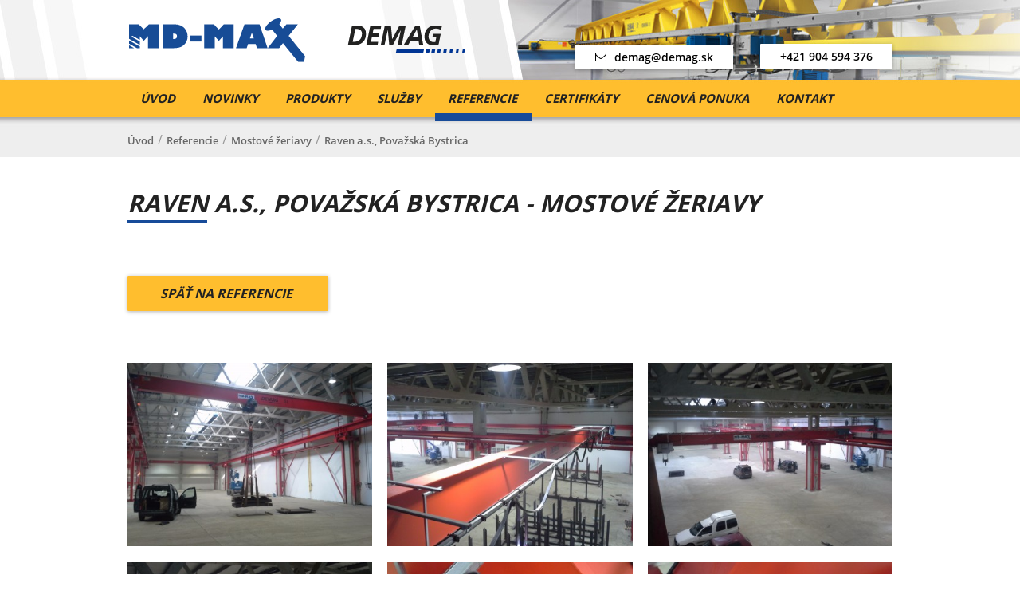

--- FILE ---
content_type: text/html; charset=UTF-8
request_url: https://www.demag.sk/raven-a-s-povazska-bystrica/
body_size: 13976
content:
<!doctype html>
<html lang="sk">
<head>
	<meta charset="utf-8">
	<title>Raven a.s., Považská Bystrica - MD-MAX s.r.o. | Demag.sk</title>
	<meta name="author" content="LemonLion s.r.o., www.LemonLion.sk" />
	<meta name="generator" content="lioWEB" />
	<meta name="viewport" content="width=device-width">
	<!--[If IE]>
	<meta http-equiv="X-UA-Compatible" content="IE=edge,chrome=1">
	<![endif]-->

	<meta property="og:title" content="Raven a.s., Považská Bystrica" />
	<meta property="og:type" content="website" />
	<meta property="og:url" content="https://www.demag.sk/raven-a-s-povazska-bystrica/" />
	<meta property="og:site_name" content="Demag.sk" />
		<meta property="og:image" content="https://www.demag.sk/templates/demag.sk/images/language/sk/opengraph-logo.jpg" />
			<meta name="description" content="Žeriavy a žeriavová technika Demag, montáž, servis a oprava žeriavov." />
	<meta property="og:description" content="Žeriavy a žeriavová technika Demag, montáž, servis a oprava žeriavov." />
	<meta name="keywords" content="Žeriav, žeriavy, žeriavy demag, žeriav demag, demag, žeriavová technika, zdvíhacia technika, mostové žeriavy, podvesné žeriavy, jednonosníkové žeriavy, žeriavové dráhy, zdvíhacie zariadenia, montáž žeriavov, servis žeriavov, manipulačná technika, kladkostroje, stĺpové žeriavy, otočné žeriavy, výroba žeriavov" />


	<base href="https://www.demag.sk/" />

	<meta name="theme-color" content="#ffbe2e">

	<!-- Safari vyfarbenie cisla fix -->
	<meta name="format-detection" content="telephone=no">


	<!-- FavIcon -->
	<link rel="shortcut icon" type="image/x-icon" href="https://www.demag.sk/templates/demag.sk/images/favicon.ico" />
	<link rel="shortcut icon" type="image/x-icon" href="https://www.demag.sk/templates/demag.sk/images/favicon.png" />
	<link rel="apple-touch-icon" href="https://www.demag.sk/templates/demag.sk/images/favicon-touch.png"/>


	<link rel="stylesheet" type="text/css" href="https://www.demag.sk/templates/default/css/default.css" media="all">
<link rel="stylesheet" type="text/css" href="https://www.demag.sk/templates/demag.sk/fonts/icon-font.css" media="all">
<link rel="stylesheet" type="text/css" href="https://www.demag.sk/templates/demag.sk/css/layout.css" media="all">
<link rel="stylesheet" type="text/css" href="https://www.demag.sk/templates/demag.sk/css/custom.css?v=6" media="all">
<link rel="stylesheet" type="text/css" href="https://ajax.lemonlion.net/libs/jquery.ll.lytebox/1.0/jquery.ll.lytebox.min.css" media="all">
<link rel="stylesheet" type="text/css" href="https://ajax.lemonlion.net/libs/jquery.nivo-slider/3.2/jquery.nivo-slider.css" media="all">
<link rel="stylesheet" type="text/css" href="https://www.demag.sk/templates/demag.sk/css/print.css" media="print">
<script src="https://ajax.lemonlion.net/libs/jquery/1.11.2/jquery.min.js" type="text/javascript"></script>
<script src="https://ajax.lemonlion.net/libs/jquery.ll.lytebox/1.0/jquery.ll.lytebox.min.js" type="text/javascript"></script>
<script src="https://ajax.lemonlion.net/libs/jquery.hotkeys/0.8/jquery.hotkeys.min.js" type="text/javascript"></script>
<script src="https://ajax.lemonlion.net/libs/jquery.nivo-slider/3.2/jquery.nivo-slider.min.js" type="text/javascript"></script>
<script src="https://ajax.lemonlion.net/libs/jquery.rollover/1.2/jquery.rollover.min.js" type="text/javascript"></script>
<script src="https://ajax.lemonlion.net/libs/llUtils/1.0/llUtils.min.js" type="text/javascript"></script>
<script src="https://ajax.lemonlion.net/libs/jquery.ll.responsive/1.0/jquery.ll.responsive.min.js?v=1.0.4" type="text/javascript"></script>
<script src="https://www.demag.sk/orchestra/modules/ResponsiveColumns.js" type="text/javascript"></script>
<script src="https://www.demag.sk/templates/default/js/init.js?v=3" type="text/javascript"></script>
<script src="https://www.demag.sk/templates/demag.sk/js/init.js" type="text/javascript"></script>

	<script type="text/javascript">
	// <![CDATA[
		$(function(){
			//$('').ifixpng();
			
		});

	// ]]>
	</script>

	</head>
<body id="page-default" class="lang-sk">
		<div id="page-background">
		<div id="scrollup-button"></div>
<script>
		initResponsivity([400, 640, 980]);
	</script>


<header id="document-header">
	<div class="wrapper">
		<a href="sk/" id="logo" title=""><img alt="" src="https://www.demag.sk/templates/demag.sk/images/language/sk/logo.svg" onerror="this.onerror=null;this.src='https://www.demag.sk/templates/demag.sk/images/language/sk/logo.png'"/></a>

		<div class="logo-demag" title="Zastúpenie DEMAG pre Slovenskú republiku">	</div>

		<a href="mailto:demag@demag.sk" class="header-contact mail"><span class="icon-mail"></span>demag@demag.sk</a>

		<a href="tel:+421 904 594 376" class="header-contact phone">+421 904 594 376</a>

		
<!-- [+]WIDGET | Menu_Widget_Horizontal_Dynamic -->
<div id="menu-main" class="widget widget-menu widget-menu-horizontal-dynamic menu-group-main-menu">
<div class="content"><div id="menu-main-button" class="hidden">Menu<span></span></div><ul class="level-1 parent-id-1"><li class="item-id-10 first"><a href="https://www.demag.sk/sk/" title="Žeriavy DEMAG - Zdvíhacia, manipulačná technika DEMAG" class="item-id-10 item-title first" >Úvod</a></li><li class="item-id-298"><a href="https://www.demag.sk/novinky/" title="Novinky" class="item-id-298 item-title" >Novinky</a></li><li class="item-id-110"><a href="https://www.demag.sk/produkty/" title="Produkty Demag" class="item-id-110 item-title" >Produkty</a><ul class="level-2 parent-id-110"><li class="item-id-111 first"><a href="https://www.demag.sk/mostove-zeriavy-a-zeriavove-drahy/" title="Mostové žeriavy a žeriavové dráhy Demag" class="item-id-111 item-title first" >Mostové žeriavy a žeriavové dráhy</a><ul class="level-3 parent-id-111"><li class="item-id-118 first"><a href="https://www.demag.sk/jednonosnikovy-mostovy-zeriav-v-typ-3/" title="Jednonosníkový mostový žeriav V-TYP" class="item-id-118 item-title first" >Jednonosníkový mostový žeriav V-TYP</a></li><li class="item-id-294"><a href="https://www.demag.sk/dvojnosnikovy-mostovy-zeriav-v-typ-zvke/" title="Jednonosníkový mostový žeriav V-TYP" class="item-id-294 item-title" >Dvojnosníkový mostový žeriav V-typ ZVKE</a></li><li class="item-id-119"><a href="https://www.demag.sk/jednonosnikovy-mostovy-zeriav-ekke/" title="Jednonosníkový mostový žeriav EKKE" class="item-id-119 item-title" >Jednonosníkový mostový žeriav EKKE</a></li><li class="item-id-120"><a href="https://www.demag.sk/jednonosnikovy-mostovy-zeriav-epke/" title="Jednonosníkový mostový žeriav EPKE" class="item-id-120 item-title" >Jednonosníkový mostový žeriav EPKE</a></li><li class="item-id-121"><a href="https://www.demag.sk/jednonosnikovy-podvesny-zeriav-epde/" title="Jednonosníkový podvesný žeriav EPDE" class="item-id-121 item-title" >Jednonosníkový podvesný žeriav EPDE</a></li><li class="item-id-122"><a href="https://www.demag.sk/jednonosnikovy-podvesny-zeriav-ekde/" title="Jednonosníkový podvesný žeriav EKDE" class="item-id-122 item-title" >Jednonosníkový podvesný žeriav EKDE</a></li><li class="item-id-123"><a href="https://www.demag.sk/dvojnosnikovy-mostovy-zeriav-zkke/" title="Dvojnosníkový mostový žeriav ZKKE" class="item-id-123 item-title" >Dvojnosníkový mostový žeriav ZKKE</a></li><li class="item-id-124"><a href="https://www.demag.sk/konzolove-zeriavy-ekwk/" title="Dvojnosníkový mostový žeriav ZKKE" class="item-id-124 item-title" >Konzolové žeriavy EKWK</a></li><li class="item-id-125"><a href="https://www.demag.sk/procesne-zeriavy-demag/" title="Procesné žeriavy DEMAG" class="item-id-125 item-title" >Procesné žeriavy DEMAG</a></li><li class="item-id-253 last"><a href="https://www.demag.sk/zeriavove-drahy/" title="Žeriavové dráhy" class="item-id-253 item-title last" >Žeriavové dráhy</a></li></ul></li><li class="item-id-112"><a href="https://www.demag.sk/portalove-zeriavy/" title="Portálové žeriavy Demag" class="item-id-112 item-title" >Portálové žeriavy</a><ul class="level-3 parent-id-112"><li class="item-id-127 first"><a href="https://www.demag.sk/jednonosnikovy-portalovy-zeriav-i-evp-kbk/" title="Jednonosníkový portálový žeriav I EVP-KBK" class="item-id-127 item-title first" >Jednonosníkový portálový žeriav I EVP-KBK</a></li><li class="item-id-128"><a href="https://www.demag.sk/dvojnosnikovy-portalovy-zeriav-zvp-kbk/" title="Dvojnosníkový portálový žeriav ZVP-KBK" class="item-id-128 item-title" >Dvojnosníkový portálový žeriav ZVP-KBK</a></li><li class="item-id-129"><a href="https://www.demag.sk/jednonosnikovy-portalovy-zeriav-d-ivp/" title="Jednonosníkový portálový žeriav D-IVP" class="item-id-129 item-title" >Jednonosníkový portálový žeriav D-IVP</a></li><li class="item-id-131"><a href="https://www.demag.sk/poloportalove-zeriavy-ehpe-zhpe/" title="Poloportálové žeriavy EHPE, ZHPE" class="item-id-131 item-title" >Poloportálové žeriavy EHPE a ZHPE</a></li><li class="item-id-130 last"><a href="https://www.demag.sk/portalove-zeriavy-evpe-zvpe/" title="Portálové žeriavy EVPE a ZVPE" class="item-id-130 item-title last" >Portálové žeriavy EVPE a ZVPE</a></li></ul></li><li class="item-id-114"><a href="https://www.demag.sk/stlpove-a-nastenne-otocne-zeriavy/" title="Stĺpové a nástenné otočné žeriavy" class="item-id-114 item-title" >Stĺpové a nástenné otočné žeriavy</a><ul class="level-3 parent-id-114"><li class="item-id-132 first"><a href="https://www.demag.sk/stlpove-a-nastenne-otocne-zeriavy-demag/" title="Stĺpové a nástenné otočné žeriavy Demag." class="item-id-132 item-title first" >Stĺpové a nástenné otočné žeriavy Demag</a></li><li class="item-id-133"><a href="https://www.demag.sk/stlpovy-zeriav-kbk-profil-kbk/" title="Stĺpové a nástenné otočné žeriavy Demag." class="item-id-133 item-title" >Stĺpový žeriav KBK</a></li><li class="item-id-138"><a href="https://www.demag.sk/nastenny-otocny-zeriav-s-vyloznikom-z-i-profilu-ukotveny-do-2-000kg/" title="Stĺpové a nástenné otočné žeriavy Demag." class="item-id-138 item-title" >Stĺpový otočný žeriav s výložníkom z I profilu</a></li><li class="item-id-134"><a href="https://www.demag.sk/stlpovy-zeriav-kbk-i-profil-nizka-montaz/" title="Stĺpové a nástenné otočné žeriavy Demag." class="item-id-134 item-title" >Stĺpový otočný žeriav KBK s výložníkom z I profilu</a></li><li class="item-id-139"><a href="https://www.demag.sk/stlpove-otocne-zeriavy-d-gs-360-do-1-000kg/" title="Stĺpové a nástenné otočné žeriavy Demag." class="item-id-139 item-title" >Stĺpové otočné žeriavy D-GS 360 (do 1 000 kg)</a></li><li class="item-id-140"><a href="https://www.demag.sk/stlpove-otocne-zeriavy-d-ts-360-do-5-000kg/" title="Stĺpové a nástenné otočné žeriavy Demag." class="item-id-140 item-title" >Stĺpové otočné žeriavy D-TS 360 (do 5 000 kg):</a></li><li class="item-id-184"><a href="https://www.demag.sk/nastenny-vykyvny-zeriav-d-ms-do-10-000-kg/" title="Stĺpové a nástenné otočné žeriavy Demag." class="item-id-184 item-title" >Stĺpový otočný žeriav D-MS (do 10 000 kg)</a></li><li class="item-id-254"><a href="https://www.demag.sk/stlpovy-otocny-zeriav-kbk-s-dvomi-vyloznikmi/" title="Stĺpový otočný žeriav KBK s dvomi výložníkmi" class="item-id-254 item-title" >Stĺpový otočný žeriav KBK s dvomi výložníkmi</a></li><li class="item-id-136"><a href="https://www.demag.sk/nastenny-otocny-zeriav-kbk-profil-ukotveny/" title="Stĺpové a nástenné otočné žeriavy Demag." class="item-id-136 item-title" > Nástenný otočný žeriav s výložníkom z KBK profilu</a></li><li class="item-id-135"><a href="https://www.demag.sk/stlpovy-zeriav-kbk-i-profil-ukotveny/" title="Stĺpové a nástenné otočné žeriavy Demag." class="item-id-135 item-title" >Nástenný otočný žeriav s výložníkom z I profilu</a></li><li class="item-id-137"><a href="https://www.demag.sk/nastenny-otocny-zeriav-i-profil-nizka-montaz/" title="Stĺpové a nástenné otočné žeriavy Demag." class="item-id-137 item-title" >Nástenný otočný žeriav s výložníkom z I profilu</a></li><li class="item-id-141 last"><a href="https://www.demag.sk/nastenny-vykyvny-zeriav-d-gw-do-10-000kg/" title="Stĺpové a nástenné otočné žeriavy Demag." class="item-id-141 item-title last" >Nástenný výkyvný žeriav D-GW (do 10 000 kg)</a></li></ul></li><li class="item-id-115"><a href="https://www.demag.sk/stohovacie-zeriavy/" title="Stohovacie žeriavy Demag" class="item-id-115 item-title" >Stohovacie žeriavy</a><ul class="level-3 parent-id-115"><li class="item-id-142 first last"><a href="https://www.demag.sk/stohovacie-zeriavy-kbk/" title="Stohovacie žeriavy Demag." class="item-id-142 item-title first last" >Stohovacie žeriavy KBK</a></li></ul></li><li class="item-id-113"><a href="https://www.demag.sk/zeriavova-stavebnica-kbk/" title="Stavebnice KBK Demag" class="item-id-113 item-title" >Stavebnice KBK</a><ul class="level-3 parent-id-113"><li class="item-id-143 first"><a href="https://www.demag.sk/jednonosnikove-podvesne-zeriavy-kbk/" title="Jednonosníkové podvesné žeriavy KBK Demag" class="item-id-143 item-title first" >Jednonosníkové podvesné žeriavy KBK</a></li><li class="item-id-144"><a href="https://www.demag.sk/dvojnosnikove-podvesne-zeriavy-kbk/" title="Dvojnosníkové podvesné žeriavy KBK" class="item-id-144 item-title" >Dvojnosníkové podvesné žeriavy KBK</a></li><li class="item-id-145"><a href="https://www.demag.sk/vyloznikove-a-vysuvne-zeriavy-kbk/" title="Výložníkové a výsuvné žeriavy KBK" class="item-id-145 item-title" >Výložníkové a výsuvné žeriavy KBK</a></li><li class="item-id-146"><a href="https://www.demag.sk/manipulacne-zeriavy-kbk/" title="Manipulačné žeriavy KBK" class="item-id-146 item-title" >Manipulačné žeriavy KBK</a></li><li class="item-id-147"><a href="https://www.demag.sk/podvesne-drahy-kbk/" title="Podvesné dráhy KBK" class="item-id-147 item-title" >Podvesné dráhy KBK</a></li><li class="item-id-148 last"><a href="https://www.demag.sk/kbk-aluline/" title="KBK Aluline" class="item-id-148 item-title last" >KBK Aluline</a></li></ul></li><li class="item-id-116"><a href="https://www.demag.sk/retazove-kladkostroje/" title="Reťazové kladkostroje Demag" class="item-id-116 item-title" >Reťazové kladkostroje</a><ul class="level-3 parent-id-116"><li class="item-id-149 first"><a href="https://www.demag.sk/retazove-kladkostroje-demag-dc-com/" title="Reťazové kladkostroje DEMAG DC-Com" class="item-id-149 item-title first" >DEMAG DC-Com</a></li><li class="item-id-150"><a href="https://www.demag.sk/retazove-kladkostroje-demag-dc-pro/" title="Reťazové kladkostroje DEMAG DC-PRO" class="item-id-150 item-title" >DEMAG DC-PRO</a></li><li class="item-id-151"><a href="https://www.demag.sk/retazove-kladkostroje-dcs-pro/" title="Reťazové kladkostroje DCS-Pro " class="item-id-151 item-title" >DCS-Pro </a></li><li class="item-id-152"><a href="https://www.demag.sk/manulift-dcm-pro/" title="Manulift DCM-Pro" class="item-id-152 item-title" >Manulift DCM-Pro</a></li><li class="item-id-153"><a href="https://www.demag.sk/manulift-dcms-pro/" title="Manulift DCMS-Pro" class="item-id-153 item-title" >Manulift DCMS-Pro</a></li><li class="item-id-154 last"><a href="https://www.demag.sk/retazovy-kladkostroj-dc-wind/" title="Reťazový kladkostroj DC-Wind" class="item-id-154 item-title last" >DC-Wind</a></li></ul></li><li class="item-id-186"><a href="https://www.demag.sk/lanove-kladkostroje/" title="Lanové kladkostroje Demag" class="item-id-186 item-title" >Lanové kladkostroje </a><ul class="level-3 parent-id-186"><li class="item-id-187 first"><a href="https://www.demag.sk/dr-com/" title="DR-COM" class="item-id-187 item-title first" >DR-COM</a></li><li class="item-id-188"><a href="https://www.demag.sk/dr-pro/" title="DR-PRO" class="item-id-188 item-title" >DR-PRO</a></li><li class="item-id-189"><a href="https://www.demag.sk/dh/" title="DH" class="item-id-189 item-title" >DH</a></li><li class="item-id-255"><a href="https://www.demag.sk/speedhoist-d-sh/" title="SpeedHoist D-SH" class="item-id-255 item-title" >SpeedHoist D-SH</a></li><li class="item-id-276 last"><a href="https://www.demag.sk/dmr/" title="Lanové kladkostroje DMR" class="item-id-276 item-title last" >DMR</a></li></ul></li><li class="item-id-117"><a href="https://www.demag.sk/komponenty/" title="Komponenty pre žeriavy Demag" class="item-id-117 item-title" >Komponenty</a><ul class="level-3 parent-id-117"><li class="item-id-190 first"><a href="https://www.demag.sk/pridavne-zariadenia/" title="Prídavné zariadenia Demag" class="item-id-190 item-title first" >Prídavné zariadenia</a><ul class="level-4 parent-id-190"><li class="item-id-198 first"><a href="https://www.demag.sk/bateriove-magnety-demag/" title="Batériové magnety Demag" class="item-id-198 item-title first" >Batériové magnety Demag</a></li><li class="item-id-199"><a href="https://www.demag.sk/permanentne-magnety-demag/" title="Permanentné magnety Demag" class="item-id-199 item-title" >Permanentné magnety Demag</a></li><li class="item-id-200 last"><a href="https://www.demag.sk/okruhle-magnety-demag/" title="Okrúhle magnety Demag" class="item-id-200 item-title last" >Okrúhle magnety Demag</a></li></ul></li><li class="item-id-191"><a href="https://www.demag.sk/spinace-a-ovladace/" title="Spínače a ovládače Demag" class="item-id-191 item-title" >Spínače a ovládače </a><ul class="level-4 parent-id-191"><li class="item-id-201 first"><a href="https://www.demag.sk/demag-drc-mp/" title="Univerzálne diaľkové ovládanie Demag DRC-MP" class="item-id-201 item-title first" >Demag DRC-MP</a></li><li class="item-id-202"><a href="https://www.demag.sk/dialkove-ovladanie-drc-dc/" title="Diaľkové rádiové insert ovládanie DRC-DC" class="item-id-202 item-title" >Diaľkové ovládanie DRC-DC</a></li><li class="item-id-203"><a href="https://www.demag.sk/infracervene-ovladanie-dematik-ir/" title="Infračervené ovládanie Dematik IR" class="item-id-203 item-title" >Infračervené ovládanie Dematik IR</a></li><li class="item-id-204"><a href="https://www.demag.sk/ovladac-demag-dse/" title="Ovládač Demag DSE" class="item-id-204 item-title" >Ovládač Demag DSE </a></li><li class="item-id-205"><a href="https://www.demag.sk/ovladac-demag-dst/" title="Ovládač Demag DST" class="item-id-205 item-title" >Ovládač Demag DST</a></li><li class="item-id-206 last"><a href="https://www.demag.sk/ovladac-demag-dsk/" title="Ovládač Demag DSK" class="item-id-206 item-title last" >Ovládač Demag DSK</a></li></ul></li><li class="item-id-192"><a href="https://www.demag.sk/privody-a-vedenie-prudu/" title="Prívody a vedenie prúdu  Demag" class="item-id-192 item-title" >Prívody a vedenie prúdu </a><ul class="level-4 parent-id-192"><li class="item-id-207 first"><a href="https://www.demag.sk/trolejove-vedenie-demag-dcl/" title="Trolejové vedenie Demag DCL" class="item-id-207 item-title first" >Trolejové vedenie Demag DCL</a></li><li class="item-id-208"><a href="https://www.demag.sk/kompaktne-male-trolejove-vedenia-demag-dkk/" title="Kompaktné malé trolejové vedenia Demag DKK" class="item-id-208 item-title" >Kompaktné malé trolejové vedenia Demag DKK</a></li><li class="item-id-209"><a href="https://www.demag.sk/jednodrotovy-vodic-del/" title="Jednodrôtový vodič DEL" class="item-id-209 item-title" >Jednodrôtový vodič DEL </a></li><li class="item-id-210"><a href="https://www.demag.sk/ploche-trolejove-vedenie-dfl/" title="Ploché trolejové vedenie DFL" class="item-id-210 item-title" >Ploché trolejové vedenie DFL</a></li><li class="item-id-211 last"><a href="https://www.demag.sk/system-vlecneho-vedenia-kbk/" title="Systém vlečného vedenia KBK" class="item-id-211 item-title last" >Systém vlečného vedenia KBK</a></li></ul></li><li class="item-id-193"><a href="https://www.demag.sk/motory-s-prevodovkou-a-pohonmi/" title="Motory s prevodovkou a pohonmi Demag" class="item-id-193 item-title" >Motory s prevodovkou a pohonmi </a><ul class="level-4 parent-id-193"><li class="item-id-226 first"><a href="https://www.demag.sk/program-motorov-s-prevodovkou-demag/" title="Program motorov s prevodovkou Demag" class="item-id-226 item-title first" >Program motorov s prevodovkou Demag</a></li><li class="item-id-212"><a href="https://www.demag.sk/brzdove-motory-s-kuzelovym-rotorom-demag-kb/" title="Brzdové motory s kužeľovým rotorom Demag KB" class="item-id-212 item-title" >Brzdové motory s kužeľovým rotorom Demag KB</a></li><li class="item-id-213 last"><a href="https://www.demag.sk/mikropohony-demag/" title="Mikropohony Demag" class="item-id-213 item-title last" >Mikropohony Demag</a></li></ul></li><li class="item-id-194"><a href="https://www.demag.sk/frekvencny-menic/" title="Frekvenčný menič Demag" class="item-id-194 item-title" >Frekvenčný menič</a><ul class="level-4 parent-id-194"><li class="item-id-214 first"><a href="https://www.demag.sk/frekvencne-menice-dedrive-compact/" title="Frekvenčné meniče Dedrive Compact" class="item-id-214 item-title first" >Frekvenčné meniče Dedrive Compact</a></li><li class="item-id-215 last"><a href="https://www.demag.sk/frekvencne-menice-dedrive-pro/" title="Frekvenčné meniče Dedrive Pro" class="item-id-215 item-title last" >Frekvenčné meniče Dedrive Pro </a></li></ul></li><li class="item-id-196"><a href="https://www.demag.sk/komponenty-pojazdu/" title="Komponenty pojazdu Demag" class="item-id-196 item-title" >Komponenty pojazdu</a><ul class="level-4 parent-id-196"><li class="item-id-216 first"><a href="https://www.demag.sk/system-pojazdoveho-kolesa-demag-lrs/" title="Systém pojazdového kolesa Demag LRS" class="item-id-216 item-title first" >Systém pojazdového kolesa Demag LRS</a></li><li class="item-id-217"><a href="https://www.demag.sk/system-kolesoveho-bloku-demag-drs/" title="Systém kolesového bloku Demag DRS" class="item-id-217 item-title" >Systém kolesového bloku Demag DRS</a></li><li class="item-id-218"><a href="https://www.demag.sk/system-kolesoveho-bloku-demag-rs/" title="Systém kolesového bloku Demag RS" class="item-id-218 item-title" >Systém kolesového bloku Demag RS</a></li><li class="item-id-219"><a href="https://www.demag.sk/kolesove-sady-demag-dws-rae-rne/" title="Kolesové sady Demag DWS (RAE/RNE)" class="item-id-219 item-title" >Kolesové sady Demag DWS (RAE/RNE)</a></li><li class="item-id-220"><a href="https://www.demag.sk/demag-pojazdy-dfw-l/" title="Demag-pojazdy DFW-L" class="item-id-220 item-title" >Demag-pojazdy DFW-L</a></li><li class="item-id-221"><a href="https://www.demag.sk/pojazdy-demag-pre-retazove-kladkostroje/" title="Pojazdy Demag pre reťazové kladkostroje" class="item-id-221 item-title" >Pojazdy Demag pre reťazové kladkostroje</a></li><li class="item-id-222 last"><a href="https://www.demag.sk/svornikove-narazniky-demag/" title="Svorníkové nárazníky Demag " class="item-id-222 item-title last" >Svorníkové nárazníky Demag </a></li></ul></li><li class="item-id-197 last"><a href="https://www.demag.sk/prislusenstvo/" title="Príslušenstvo Demag" class="item-id-197 item-title last" >Príslušenstvo</a><ul class="level-4 parent-id-197"><li class="item-id-223 first"><a href="https://www.demag.sk/zariadenie-pre-meranie-zataze-demag/" title="Zariadenie pre meranie záťaže Demag" class="item-id-223 item-title first" >Zariadenie pre meranie záťaže Demag</a></li><li class="item-id-224"><a href="https://www.demag.sk/lanove-spojenia-demag/" title="Lanové spojenia Demag" class="item-id-224 item-title" >Lanové spojenia Demag</a></li><li class="item-id-225 last"><a href="https://www.demag.sk/koncove-spinace-s-prevodovkou-dgs-dgs-g/" title="Koncové spínače s prevodovkou DGS/DGS-G" class="item-id-225 item-title last" >Koncové spínače s prevodovkou DGS/DGS-G</a></li></ul></li></ul></li><li class="item-id-365 last"><a href="https://www.demag.sk/fermentacne-kontajnery-a-nadrze/" title="Fermentačné kontajnery a nádrže" class="item-id-365 item-title last" >Fermentačné kontajnery a nádrže</a><ul class="level-3 parent-id-365"><li class="item-id-366 first"><a href="https://www.demag.sk/fermentacny-kontajner/" title="Fermentačný kontajner" class="item-id-366 item-title first" >Fermentačný kontajner</a></li><li class="item-id-367 last"><a href="https://www.demag.sk/fermentacna-nadrz/" title="Fermentačná nádrž" class="item-id-367 item-title last" >Fermentačná nádrž</a></li></ul></li></ul></li><li class="item-id-280"><a href="https://www.demag.sk/sluzby/" title="Služby" class="item-id-280 item-title" >Služby</a><ul class="level-2 parent-id-280"><li class="item-id-228 first"><a href="https://www.demag.sk/servis-zeriavov/" title="Záručný a pozáručný servis žeriavov" class="item-id-228 item-title first" >Servis</a></li><li class="item-id-277"><a href="https://www.demag.sk/prenajom-bremien/" title="Prenájom 50t skúšobných bremien ku skúškam zdvíhacích zariadení." class="item-id-277 item-title" >Prenájom bremien</a></li><li class="item-id-295"><a href="https://www.demag.sk/demag-statuscontrol/" title="Demag StatusControl" class="item-id-295 item-title" >Demag StatusControl</a></li><li class="item-id-354"><a href="https://www.demag.sk/prace-s-hydraulickou-rukou/" title="Práce s hydraulickou rukou" class="item-id-354 item-title" >Práce s hydraulickou rukou</a></li><li class="item-id-355"><a href="https://www.demag.sk/doprava/" title="Doprava" class="item-id-355 item-title" >Doprava</a></li><li class="item-id-356"><a href="https://www.demag.sk/cnc-pilo-vrtacie-centrum/" title="CNC Pilo-vŕtacie centrum" class="item-id-356 item-title" >CNC Pilo-vŕtacie centrum</a></li><li class="item-id-357"><a href="https://www.demag.sk/prenajom-pracovnych-plosin/" title="Prenájom pracovných plošín" class="item-id-357 item-title" >Prenájom pracovných plošín</a></li><li class="item-id-358"><a href="https://www.demag.sk/priebezne-tryskanie/" title="Priebežné tryskanie" class="item-id-358 item-title" >Priebežné tryskanie</a></li><li class="item-id-362"><a href="https://www.demag.sk/tryskanie-v-tryskacom-boxe/" title="Tryskanie v tryskacom boxe" class="item-id-362 item-title" >Tryskanie v tryskacom boxe</a></li><li class="item-id-359 last"><a href="https://www.demag.sk/vyroba-paliet-pre-automotive/" title="Výroba paliet pre automotive" class="item-id-359 item-title last" >Výroba paliet pre automotive</a></li></ul></li><li class="item-id-168 selected expanded"><a href="https://www.demag.sk/referencie/" title="Referencie Demag" class="item-id-168 item-title selected" >Referencie</a><ul class="level-2 parent-id-168"><li class="item-id-235 first selected expanded"><a href="https://www.demag.sk/mostove-zeriavy-referencie/" title="Mostové žeriavy" class="item-id-235 item-title first selected" >Mostové žeriavy</a><ul class="level-3 parent-id-235"><li class="item-id-315 first"><a href="https://www.demag.sk/aj-metal-design-slovakia-a-s/" title="AJ Metal Design Slovakia a.s." class="item-id-315 item-title first" >AJ Metal Design Slovakia a.s.</a></li><li class="item-id-316"><a href="https://www.demag.sk/magna-slovteca-s-r-o/" title="MAGNA SLOVTECA, s.r.o." class="item-id-316 item-title" >MAGNA SLOVTECA, s.r.o.</a></li><li class="item-id-301"><a href="https://www.demag.sk/adler-pelzer-group-devinska-nova-ves/" title="MULTISTAL &amp; LOHMANN SLOVENSKO s.r.o." class="item-id-301 item-title" >Adler Pelzer Group, Devínska Nová Ves</a></li><li class="item-id-299"><a href="https://www.demag.sk/bonfiglioli-slovakia-s-r-o/" title="Bonfiglioli Slovakia s.r.o." class="item-id-299 item-title" >Bonfiglioli Slovakia s.r.o.</a></li><li class="item-id-303"><a href="https://www.demag.sk/ccn-group-castings-s-r-o-povazska-bystrica/" title="MULTISTAL &amp; LOHMANN SLOVENSKO s.r.o." class="item-id-303 item-title" >Booster Precision Components (Povazska Bystrica) s.r.o., Považská Bystrica</a></li><li class="item-id-305"><a href="https://www.demag.sk/scheuch-s-r-o-prievidza/" title="Scheuch s.r.o. Prievidza" class="item-id-305 item-title" >Scheuch s.r.o., Prievidza</a></li><li class="item-id-304"><a href="https://www.demag.sk/kovomk-mjartan-kurbel/" title="MULTISTAL &amp; LOHMANN SLOVENSKO s.r.o." class="item-id-304 item-title" >KovoMK - Mjartan &amp; Kurbel </a></li><li class="item-id-300"><a href="https://www.demag.sk/w-tech/" title="W-tech" class="item-id-300 item-title" >W-tech</a></li><li class="item-id-269"><a href="https://www.demag.sk/multistal-lohmann-slovensko-s-r-o/" title="MULTISTAL &amp; LOHMANN SLOVENSKO s.r.o." class="item-id-269 item-title" >MULTISTAL &amp; LOHMANN SLOVENSKO s.r.o.</a></li><li class="item-id-268"><a href="https://www.demag.sk/metal-design-slovakia-a-s-hrnciarovce-nad-parnou/" title="Metal design slovakia a.s., Hrnčiarovce nad Parnou" class="item-id-268 item-title" >Metal design slovakia a.s., Hrnčiarovce nad Parnou</a></li><li class="item-id-267"><a href="https://www.demag.sk/evpu-a-s-nova-dubnica/" title="EVPÚ a.s., Nová Dubnica" class="item-id-267 item-title" >EVPÚ a.s., Nová Dubnica</a></li><li class="item-id-170"><a href="https://www.demag.sk/danfoss-power-solutions-a-s-povazska-bystrica/" title="Danfoss Power Solutions a.s. Považská Bystrica" class="item-id-170 item-title" >Danfoss Power Solutions a.s., Považská Bystrica</a></li><li class="item-id-243"><a href="https://www.demag.sk/dmi-trade-a-s-horny-hricov/" title="DMI TRADE a.s., Horný Hričov" class="item-id-243 item-title" >DMI TRADE a.s., Horný Hričov</a></li><li class="item-id-171"><a href="https://www.demag.sk/eletherm-ing-stanislav-kukura-povazska-bystrica/" title="ELETHERM - Ing. Stanislav Kukura Považská Bystrica" class="item-id-171 item-title" >ELETHERM - Ing. Stanislav Kukura, Považská Bystrica</a></li><li class="item-id-173"><a href="https://www.demag.sk/kfts-s-r-o-rajec-1/" title="KFTS s.r.o., Rajec" class="item-id-173 item-title" >KFTS s.r.o., Rajec</a></li><li class="item-id-244"><a href="https://www.demag.sk/kovalsystems-a-s-belusa/" title="Kovalsystems a.s., Beluša" class="item-id-244 item-title" >Kovalsystems a.s., Beluša</a></li><li class="item-id-176"><a href="https://www.demag.sk/raven-a-s-brno/" title="Raven a.s., Brno" class="item-id-176 item-title" >Raven a.s., Brno</a></li><li class="item-id-180 selected expanded"><a href="https://www.demag.sk/raven-a-s-povazska-bystrica/" title="Raven a.s., Považská Bystrica" class="item-id-180 item-title selected" >Raven a.s., Považská Bystrica</a></li><li class="item-id-245"><a href="https://www.demag.sk/varroc-lighting-systems-s-r-o-novy-jicin/" title="Varroc Lighting Systems s.r.o., Nový Jičín" class="item-id-245 item-title" >Varroc Lighting Systems s.r.o., Nový Jičín</a></li><li class="item-id-284"><a href="https://www.demag.sk/at-engineering-spol-s-r-o/" title="AT - Engineering, spol. s r.o." class="item-id-284 item-title" >AT - Engineering, spol. s r.o.</a></li><li class="item-id-285"><a href="https://www.demag.sk/eurotalc-s-r-o/" title="EUROTALC s.r.o." class="item-id-285 item-title" >EUROTALC s.r.o.</a></li><li class="item-id-286"><a href="https://www.demag.sk/stavizol-s-r-o/" title="STAVIZOL, s.r.o." class="item-id-286 item-title" >STAVIZOL, s.r.o.</a></li><li class="item-id-329"><a href="https://www.demag.sk/kmo-slovakia-s-r-o/" title="KMO Slovakia s.r.o." class="item-id-329 item-title" >KMO Slovakia s.r.o.</a></li><li class="item-id-339 last"><a href="https://www.demag.sk/bekaert-hlohovec-a-s-2/" title="Bekaert Hlohovec a.s." class="item-id-339 item-title last" >Bekaert Hlohovec a.s.</a></li></ul></li><li class="item-id-236"><a href="https://www.demag.sk/stlpove-zeriavy-referencie/" title="Stĺpové žeriavy" class="item-id-236 item-title" >Stĺpové žeriavy</a><ul class="level-3 parent-id-236"><li class="item-id-174 first"><a href="https://www.demag.sk/leoni-slovakia-spol-s-r-o-ilava/" title="LEONI Slovakia spol. s r.o. Ilava " class="item-id-174 item-title first" >LEONI Slovakia spol. s r.o. Ilava </a></li><li class="item-id-323"><a href="https://www.demag.sk/r-d-mold-machining-s-r-o/" title="R&amp;D Mold Machining s.r.o." class="item-id-323 item-title" >R&amp;D Mold Machining s.r.o.</a></li><li class="item-id-319"><a href="https://www.demag.sk/baas-s-r-o/" title="BAAS s.r.o." class="item-id-319 item-title" >BAAS s.r.o.</a></li><li class="item-id-320"><a href="https://www.demag.sk/fm-krajco-group-s-r-o/" title="FM Krajco Group s. r. o." class="item-id-320 item-title" >FM Krajco Group s. r. o.</a></li><li class="item-id-321"><a href="https://www.demag.sk/kaliaren-s-r-o/" title="Kaliareň, s.r.o." class="item-id-321 item-title" >Kaliareň, s.r.o.</a></li><li class="item-id-322"><a href="https://www.demag.sk/leoni-slovakia-spol-s-r-o/" title="LEONI Slovakia, spol. s r.o." class="item-id-322 item-title" >LEONI Slovakia, spol. s r.o.</a></li><li class="item-id-306"><a href="https://www.demag.sk/hiteco-slovakia-s-r-o-martin/" title="HiTECO Slovakia s.r.o., Martin" class="item-id-306 item-title" >HiTECO Slovakia s.r.o., Martin</a></li><li class="item-id-262"><a href="https://www.demag.sk/psl-a-s-povazska-bystrica/" title="PSL a.s., Považská Bystrica " class="item-id-262 item-title" >PSL a.s., Považská Bystrica </a></li><li class="item-id-309"><a href="https://www.demag.sk/rolltech-s-r-o-povazska-bystrica/" title="Rolltech s.r.o., Považská Bystrica" class="item-id-309 item-title" >Rolltech s.r.o., Považská Bystrica</a></li><li class="item-id-311"><a href="https://www.demag.sk/swep-slovakia-s-r-o-kechnec/" title="SWEP Slovakia s.r.o., Kechnec " class="item-id-311 item-title" >SWEP Slovakia s.r.o., Kechnec </a></li><li class="item-id-307"><a href="https://www.demag.sk/hoval-s-r-o-istebne/" title="Hoval s.r.o., Istebné" class="item-id-307 item-title" >Hoval s.r.o., Istebné</a></li><li class="item-id-310"><a href="https://www.demag.sk/ronson-plastics-s-r-o-myjava/" title="Ronson Plastics s.r.o., Myjava" class="item-id-310 item-title" >Ronson Plastics s.r.o., Myjava</a></li><li class="item-id-278"><a href="https://www.demag.sk/rohm-slovakia-s-r-o-banovce-nad-bebravou/" title="Röhm Slovakia s.r.o., Bánovce nad Bebravou" class="item-id-278 item-title" >Röhm Slovakia s.r.o., Bánovce nad Bebravou</a></li><li class="item-id-272"><a href="https://www.demag.sk/slovakor-industry-a-s-samorin/" title="SLOVAKOR INDUSTRY, a.s., Šamorín" class="item-id-272 item-title" >SLOVAKOR INDUSTRY, a.s., Šamorín</a></li><li class="item-id-271"><a href="https://www.demag.sk/leader-gasket-technologies-s-r-o-bytca/" title="Leader Gasket Technologies s.r.o., Bytča" class="item-id-271 item-title" >Leader Gasket Technologies s.r.o., Bytča</a></li><li class="item-id-260"><a href="https://www.demag.sk/mevis-slovakia-s-r-o-samorin/" title="MEVIS Slovakia, s.r.o., Šamorín" class="item-id-260 item-title" >MEVIS Slovakia, s.r.o., Šamorín</a></li><li class="item-id-263"><a href="https://www.demag.sk/danfoss-power-solutions-a-s-povazska-bystrica-1/" title="Danfoss Power Solutions a.s., Považská Bystrica" class="item-id-263 item-title" >Danfoss Power Solutions a.s., Považská Bystrica</a></li><li class="item-id-261"><a href="https://www.demag.sk/pankl-automotive-slovakia-s-r-o-topolcany/" title="Pankl Automotive Slovakia s.r.o., Topoľčany" class="item-id-261 item-title" >Pankl Automotive Slovakia s.r.o., Topoľčany</a></li><li class="item-id-169"><a href="https://www.demag.sk/aplitec-s-r-o-zahorska-ves/" title="Aplitec s. r. o., Záhorská Ves" class="item-id-169 item-title" >Aplitec s. r. o., Záhorská Ves</a></li><li class="item-id-229"><a href="https://www.demag.sk/bonfiglioli-slovakia-s-r-o-povazska-bystrica/" title="Bonfiglioli Slovakia s.r.o., Považská Bystrica" class="item-id-229 item-title" >Bonfiglioli Slovakia s.r.o., Považská Bystrica</a></li><li class="item-id-246"><a href="https://www.demag.sk/cps-components-s-r-o-banska-bystrica/" title="CPS components s.r.o., Banská Bystrica" class="item-id-246 item-title" >CPS components s.r.o., Banská Bystrica</a></li><li class="item-id-247"><a href="https://www.demag.sk/geer-marek-galanek-smizany/" title="GeeR-Marek Galánek, Smižany" class="item-id-247 item-title" >GeeR-Marek Galánek, Smižany</a></li><li class="item-id-248"><a href="https://www.demag.sk/gevorkyan-s-r-o-banska-bystrica/" title="GEVORKYAN, s.r.o., Bánska Bystrica" class="item-id-248 item-title" >GEVORKYAN, s.r.o., Bánska Bystrica</a></li><li class="item-id-249"><a href="https://www.demag.sk/jamex-s-r-o-povazska-bystrica/" title="JAMEX s.r.o., Považská Bystrica" class="item-id-249 item-title" >JAMEX s.r.o., Považská Bystrica</a></li><li class="item-id-175"><a href="https://www.demag.sk/povstav-s-r-o-povazska-bystrica/" title="Povstav s.r.o., Považská Bystrica" class="item-id-175 item-title" >Povstav s.r.o., Považská Bystrica</a></li><li class="item-id-177"><a href="https://www.demag.sk/roen-est-s-r-o-nove-mesto-nad-vahom/" title="Roen Est s.r.o., Nové Mesto nad Váhom" class="item-id-177 item-title" >Roen Est s.r.o., Nové Mesto nad Váhom</a></li><li class="item-id-178"><a href="https://www.demag.sk/treves-slovakia-s-r-o-velka-lomnica/" title="TREVES Slovakia, s.r.o. Veľká Lomnica" class="item-id-178 item-title" >TREVES Slovakia, s.r.o. Veľká Lomnica</a></li><li class="item-id-179"><a href="https://www.demag.sk/zvl-slovakia-a-s-zilina/" title="ZVL SLOVAKIA, a.s., Žilina" class="item-id-179 item-title" >ZVL SLOVAKIA, a.s., Žilina</a></li><li class="item-id-290"><a href="https://www.demag.sk/doka-slovakia-debniaca-technika-s-r-o/" title="DOKA Slovakia, Debniaca technika s.r.o." class="item-id-290 item-title" >DOKA Slovakia, Debniaca technika s.r.o.</a></li><li class="item-id-291"><a href="https://www.demag.sk/metal-design-slovakia-a-s/" title="Metal design slovakia a.s." class="item-id-291 item-title" >Metal design slovakia a.s.</a></li><li class="item-id-292"><a href="https://www.demag.sk/porfix-porobeton-a-s/" title="PORFIX - pórobetón, a.s." class="item-id-292 item-title" >PORFIX - pórobetón, a.s.</a></li><li class="item-id-325"><a href="https://www.demag.sk/adler-pelzer-automotive-slovakia-s-r-o/" title="Adler Pelzer Automotive Slovakia, s.r.o." class="item-id-325 item-title" >Adler Pelzer Automotive Slovakia, s.r.o.</a></li><li class="item-id-326"><a href="https://www.demag.sk/cpp-slovakia-s-r-o/" title="CPP-Slovakia, s. r. o." class="item-id-326 item-title" >CPP-Slovakia, s. r. o.</a></li><li class="item-id-327"><a href="https://www.demag.sk/oravec-kovo-s-r-o/" title="Oravec KOVO, s. r. o." class="item-id-327 item-title" >Oravec KOVO, s. r. o.</a></li><li class="item-id-328"><a href="https://www.demag.sk/psl-a-s/" title="PSL, a.s." class="item-id-328 item-title" >PSL, a.s.</a></li><li class="item-id-340"><a href="https://www.demag.sk/bonfiglioli-slovakia-s-r-o-1/" title="Bonfiglioli Slovakia s.r.o." class="item-id-340 item-title" >Bonfiglioli Slovakia s.r.o.</a></li><li class="item-id-341"><a href="https://www.demag.sk/eurotalc-s-r-o-1/" title="EUROTALC s.r.o." class="item-id-341 item-title" >EUROTALC s.r.o.</a></li><li class="item-id-342 last"><a href="https://www.demag.sk/power-grid-s-r-o/" title="Power Grid, S.r.o." class="item-id-342 item-title last" >Power Grid, S.r.o.</a></li></ul></li><li class="item-id-237"><a href="https://www.demag.sk/podvesne-zeriavy-referencie/" title="Podvesné žeriavy" class="item-id-237 item-title" >Podvesné mostové žeriavy</a><ul class="level-3 parent-id-237"><li class="item-id-231 first last"><a href="https://www.demag.sk/continental-matador-truck-tires-s-r-o-puchov-1/" title="Continental Matador Truck Tires s.r.o., Púchov" class="item-id-231 item-title first last" >Continental Matador Truck Tires s.r.o., Púchov</a></li></ul></li><li class="item-id-238"><a href="https://www.demag.sk/konzolove-zeriavy-referencie/" title="Konzolové žeriavy" class="item-id-238 item-title" >Konzolové žeriavy</a><ul class="level-3 parent-id-238"><li class="item-id-314 first"><a href="https://www.demag.sk/aplitec-s-r-o-1/" title="Aplitec s.r.o." class="item-id-314 item-title first" >Aplitec s.r.o.</a></li><li class="item-id-250"><a href="https://www.demag.sk/franke-slovakia-s-r-o-zilina/" title="Franke Slovakia s.r.o., Žilina" class="item-id-250 item-title" >Franke Slovakia s.r.o., Žilina</a></li><li class="item-id-264"><a href="https://www.demag.sk/danfoss-power-solutions-a-s-povazska-bystrica-2/" title="Danfoss Power Solutions a.s., Považská Bystrica" class="item-id-264 item-title" >Danfoss Power Solutions a.s., Považská Bystrica</a></li><li class="item-id-256"><a href="https://www.demag.sk/tdk-slovakia-s-r-o-pov-bystrica/" title="TDK-Slovakia s.r.o., Pov. Bystrica" class="item-id-256 item-title" >TDK-Slovakia s.r.o., Pov. Bystrica</a></li><li class="item-id-266"><a href="https://www.demag.sk/vacuumschmelze-s-r-o-horna-streda/" title="Vacuumschmelze s.r.o., Horná Streda" class="item-id-266 item-title" >Vacuumschmelze s.r.o., Horná Streda</a></li><li class="item-id-283"><a href="https://www.demag.sk/oxywise-s-r-o/" title="Oxywise, s.r.o." class="item-id-283 item-title" >Oxywise, s.r.o.</a></li><li class="item-id-330"><a href="https://www.demag.sk/aplitec-s-r-o/" title="Aplitec s.r.o." class="item-id-330 item-title" >Aplitec s.r.o.</a></li><li class="item-id-343 last"><a href="https://www.demag.sk/save-tech-s-r-o/" title="SAVE-TECH s.r.o." class="item-id-343 item-title last" >SAVE-TECH s.r.o.</a></li></ul></li><li class="item-id-239"><a href="https://www.demag.sk/podvesny-system-referencie/" title="Podvesný systém" class="item-id-239 item-title" >Podvesný systém KBK</a><ul class="level-3 parent-id-239"><li class="item-id-317 first"><a href="https://www.demag.sk/bonfiglioli-slovakia-s-r-o-2/" title="Bonfiglioli Slovakia s.r.o." class="item-id-317 item-title first" >Bonfiglioli Slovakia s.r.o.</a></li><li class="item-id-318"><a href="https://www.demag.sk/tatramat-ohrievace-vody-s-r-o/" title="TATRAMAT - ohrievače vody s.r.o." class="item-id-318 item-title" >TATRAMAT - ohrievače vody s.r.o.</a></li><li class="item-id-270"><a href="https://www.demag.sk/metalfest-s-r-o-stupava/" title="METALFEST s.r.o., Stupava" class="item-id-270 item-title" >METALFEST s.r.o., Stupava</a></li><li class="item-id-172"><a href="https://www.demag.sk/ict-s-r-o-povazska-bystrica/" title="ICT s.r.o., Považská Bystrica" class="item-id-172 item-title" >ICT s.r.o., Považská Bystrica</a></li><li class="item-id-257"><a href="https://www.demag.sk/webasto-edscha-cabrio-slovakia-s-r-o-velky-meder/" title="Webasto-Edscha Cabrio Slovakia s.r.o., Veľký Meder" class="item-id-257 item-title" >Webasto-Edscha Cabrio Slovakia s.r.o., Veľký Meder</a></li><li class="item-id-331"><a href="https://www.demag.sk/bekaert-hlohovec-a-s/" title="Bekaert Hlohovec a.s." class="item-id-331 item-title" >Bekaert Hlohovec a.s.</a></li><li class="item-id-332"><a href="https://www.demag.sk/dm-plast-s-r-o/" title="DM-PLAST s.r.o." class="item-id-332 item-title" >DM-PLAST s.r.o.</a></li><li class="item-id-333 last"><a href="https://www.demag.sk/hireco/" title="HIRECO" class="item-id-333 item-title last" >HIRECO</a></li></ul></li><li class="item-id-240"><a href="https://www.demag.sk/zeriavove-drahy-referencie/" title="Žeriavové dráhy" class="item-id-240 item-title" >Žeriavové dráhy</a><ul class="level-3 parent-id-240"><li class="item-id-324 first"><a href="https://www.demag.sk/metal-trade-comax-kolin-s-r-o/" title="Metal Trade Comax Kolín s.r.o." class="item-id-324 item-title first" >Metal Trade Comax Kolín s.r.o.</a></li><li class="item-id-275"><a href="https://www.demag.sk/varroc-lighting-systems-s-r-o-novy-jicin-2/" title="Varroc Lighting Systems, s.r.o., Nový Jičín" class="item-id-275 item-title" >Varroc Lighting Systems, s.r.o., Nový Jičín</a></li><li class="item-id-274"><a href="https://www.demag.sk/metal-design-slovakia-a-s-hrnciarovce-nad-parnou-1/" title="Metal design slovakia a.s., Hrnčiarovce nad Parnou" class="item-id-274 item-title" >Metal design slovakia a.s., Hrnčiarovce nad Parnou</a></li><li class="item-id-273"><a href="https://www.demag.sk/evpu-a-s-nova-dubnica-1/" title="EVPÚ a.s., Nová Dubnica" class="item-id-273 item-title" >EVPÚ a.s., Nová Dubnica</a></li><li class="item-id-241"><a href="https://www.demag.sk/continental-matador-truck-tires-s-r-o-puchov/" title="Continental Matador Truck Tires s.r.o., Púchov" class="item-id-241 item-title" >Continental Matador Truck Tires s.r.o., Púchov</a></li><li class="item-id-242"><a href="https://www.demag.sk/kfts-s-r-o-rajec/" title="KFTS s.r.o. Rajec" class="item-id-242 item-title" >KFTS s.r.o., Rajec</a></li><li class="item-id-251"><a href="https://www.demag.sk/kovalsystems-a-s-belusa-1/" title="Kovalsystems a.s., Beluša" class="item-id-251 item-title" >Kovalsystems a.s., Beluša</a></li><li class="item-id-252"><a href="https://www.demag.sk/varroc-lighting-systems-s-r-o-novy-jicin-1/" title="Varroc Lighting Systems s.r.o., Nový Jičín" class="item-id-252 item-title" >Varroc Lighting Systems s.r.o., Nový Jičín</a></li><li class="item-id-265"><a href="https://www.demag.sk/craemer-slovakia-s-r-o-liptovsky-mikulas/" title="Craemer Slovakia, s.r.o., Liptovský Mikuláš" class="item-id-265 item-title" >Craemer Slovakia, s.r.o., Liptovský Mikuláš</a></li><li class="item-id-293"><a href="https://www.demag.sk/metal-trade-comax-a-s/" title="METAL TRADE COMAX, a.s." class="item-id-293 item-title" >METAL TRADE COMAX, a.s.</a></li><li class="item-id-334"><a href="https://www.demag.sk/bekaert-hlohovec-a-s-1/" title="Bekaert Hlohovec a.s." class="item-id-334 item-title" >Bekaert Hlohovec a.s.</a></li><li class="item-id-335"><a href="https://www.demag.sk/john-crane-sigma-a-s/" title="John Crane Sigma, a.s." class="item-id-335 item-title" >John Crane Sigma, a.s.</a></li><li class="item-id-344"><a href="https://www.demag.sk/el-tech-s-r-o/" title="EL-TECH s.r.o." class="item-id-344 item-title" >EL-TECH s.r.o.</a></li><li class="item-id-345 last"><a href="https://www.demag.sk/kovona-system-a-s/" title="KOVONA SYSTEM, a.s." class="item-id-345 item-title last" >KOVONA SYSTEM, a.s.</a></li></ul></li><li class="item-id-281"><a href="https://www.demag.sk/kladkostroj-so-znizenou-pracovnou-vyskou/" title="Kladkostroj so zníženou pracovnou výškou" class="item-id-281 item-title" >Kladkostroj so zníženou pracovnou výškou</a><ul class="level-3 parent-id-281"><li class="item-id-282 first last"><a href="https://www.demag.sk/evonik-fermas-s-r-o/" title="Evonik Fermas s.r.o." class="item-id-282 item-title first last" >Evonik Fermas s.r.o.</a></li></ul></li><li class="item-id-287"><a href="https://www.demag.sk/portalove-zeriavy-referencie/" title="Portálové žeriavy" class="item-id-287 item-title" >Portálové žeriavy</a><ul class="level-3 parent-id-287"><li class="item-id-288 first"><a href="https://www.demag.sk/ats-europe-s-r-o/" title="ATS Europe, s.r.o." class="item-id-288 item-title first" >ATS Europe, s.r.o.</a></li><li class="item-id-289 last"><a href="https://www.demag.sk/emerson-a-s/" title="Emerson a.s." class="item-id-289 item-title last" >Emerson a.s.</a></li></ul></li><li class="item-id-336"><a href="https://www.demag.sk/pojazdne-zdvihadla/" title="Pojazdné zdvíhadlá" class="item-id-336 item-title" >Pojazdné zdvíhadlá</a><ul class="level-3 parent-id-336"><li class="item-id-337 first"><a href="https://www.demag.sk/slovtan-contract-tannery-s-r-o/" title="SlovTan Contract Tannery, s.r.o." class="item-id-337 item-title first" >SlovTan Contract Tannery, s.r.o.</a></li><li class="item-id-338"><a href="https://www.demag.sk/svi-slovakia-s-r-o/" title="SVI Slovakia s.r.o." class="item-id-338 item-title" >SVI Slovakia s.r.o.</a></li><li class="item-id-346 last"><a href="https://www.demag.sk/eurotalc-s-r-o-2/" title="EUROTALC s.r.o." class="item-id-346 item-title last" >EUROTALC s.r.o.</a></li></ul></li><li class="item-id-347"><a href="https://www.demag.sk/procesne-zeriavy1/" title="Procesné žeriavy" class="item-id-347 item-title" >Procesné žeriavy</a></li><li class="item-id-348 last"><a href="https://www.demag.sk/zdvihacie-plosiny/" title="Zdvíhacie plošiny" class="item-id-348 item-title last" >Zdvíhacie plošiny</a><ul class="level-3 parent-id-348"><li class="item-id-350 first"><a href="https://www.demag.sk/md-max-s-r-o/" title="EUROTALC s.r.o." class="item-id-350 item-title first" >MD-MAX s.r.o.</a></li><li class="item-id-351 last"><a href="https://www.demag.sk/di-consulting-s-r-o/" title="EUROTALC s.r.o." class="item-id-351 item-title last" >DI Consulting s.r.o.</a></li></ul></li></ul></li><li class="item-id-107"><a href="https://www.demag.sk/certifikaty/" title="Certifikáty Demag" class="item-id-107 item-title" >Certifikáty</a></li><li class="item-id-195"><a href="https://www.demag.sk/cenova-ponuka/" title="Cenová ponuka na žeriav" class="item-id-195 item-title" >Cenová ponuka</a></li><li class="item-id-167 last"><a href="https://www.demag.sk/kontakt/" title="Kontakt MD-MAX" class="item-id-167 item-title last" >Kontakt</a></li></ul>
<script type="text/javascript" src="https://ajax.lemonlion.net/libs/jquery.ll.menu/1.1/jquery.ll.menu.min.js"></script>

<script type="text/javascript">
// <![CDATA[
	$(function(){

		$('#menu-main .content > ul').ll_menu({
	        'inSpeed': 0,
	        'inTimeout': 0,
	        'inTransition': 'none',
	        'outSpeed': 200,
	        'outTimeout': 500,
	        'outTransition': 'slide',
	        'hideOnChange': true,
	        'menuOffsetX': 0, 
	        'menuOffsetY': 0, 
	        'offsetX': 0,
	        'offsetY': 0,
	        'width': 200,
	        'submenuDirection': 'right',
	        'addHeaderItem': false,
	        'addFooterItem': false,
	        'orientation': 'horizontal',
	        'responsivity': {
				'width': 980,
				'buttonSelector': '#menu-main-button' 
			}
		});
			
	});
// ]]>
</script>
</div></div>
<!-- [-]WIDGET -->

		
<!-- [+]WIDGET | Search_SearchWidget -->
<div id="search" class="widget widget-searchbox">
<div class="content"><form method="get" action="search/">
	<fieldset>
		<input name="q" type="text" value="" class="keyword" placeholder="Vyhľadávanie..." />
		<input name="idLang" type="hidden" value="1" />
				<input type="submit" value="Hľadaj" class="submit button" />
				<div class="clear"></div>
	</fieldset>
</form></div></div>
<!-- [-]WIDGET -->

		
		<div id="slogan">
			<span></span>
			<div class="social-links">
																			</div>

		</div>
	</div>
</header>
                                     
		<div id="content-background">
			<div class="wrapper">
				<div id="content-right">
					<div id="content-page" class="body-content">
						
<!-- [+]WIDGET | StaticPage_BreadCrumbsWidget -->
<div id="breadcrumbs" class="widget widget-breadcrumbs">
<div class="content"><span itemscope itemtype="https://data-vocabulary.org/Breadcrumb"><a href="https://www.demag.sk/sk/" class="link first" itemprop="url"><span itemprop="title">Úvod</span></a></span><span class="separator">/</span><span itemscope itemtype="https://data-vocabulary.org/Breadcrumb"><a href="https://www.demag.sk/referencie/" class="link" itemprop="url"><span itemprop="title">Referencie</span></a></span><span class="separator">/</span><span itemscope itemtype="https://data-vocabulary.org/Breadcrumb"><a href="https://www.demag.sk/mostove-zeriavy-referencie/" class="link" itemprop="url"><span itemprop="title">Mostové žeriavy</span></a></span><span class="separator">/</span><span itemscope itemtype="https://data-vocabulary.org/Breadcrumb"><a href="https://www.demag.sk/raven-a-s-povazska-bystrica/" class="link last" itemprop="url"><span itemprop="title">Raven a.s., Považská Bystrica</span></a></span></div></div>
<!-- [-]WIDGET -->


<!--  [+] StaticPage::StaticPageView -->
<h1>Raven a.s., Považská Bystrica - mostové žeriavy</h1>


<!--  [-] StaticPage::StaticPageView -->





<!--  [+] StaticPage::StaticPageView -->

<div class="widget-text">
	<p>&nbsp;</p>

<p><a class="button" href="/mostove-zeriavy-referencie/">späť na referencie&nbsp;</a></p>

<p>&nbsp;</p>	<div class="clear"></div>
</div>
<!--  [-] StaticPage::StaticPageView -->





<!--  [+] StaticPage::StaticPageView -->

<!--  [-] StaticPage::StaticPageView -->





<!-- [+]WIDGET | StaticPage_GalleryWidget_Table -->
<div id="gallery" class="widget widget-gallery-table column-grid-3">
<div class="content"><div class="item column"><a href="https://www.demag.sk/cache/public/thumbnails/images/page/162/795-20141212-113400-0x0.jpg" class="gallery" title=""><img src="https://www.demag.sk/cache/public/thumbnails/images/page/162/795-20141212-113400-400x300.jpg" alt="" /></a></div><div class="item column"><a href="https://www.demag.sk/cache/public/thumbnails/images/page/162/796-20141212-124638-0x0.jpg" class="gallery" title=""><img src="https://www.demag.sk/cache/public/thumbnails/images/page/162/796-20141212-124638-400x300.jpg" alt="" /></a></div><div class="item column"><a href="https://www.demag.sk/cache/public/thumbnails/images/page/162/797-20141212-124718-0x0.jpg" class="gallery" title=""><img src="https://www.demag.sk/cache/public/thumbnails/images/page/162/797-20141212-124718-400x300.jpg" alt="" /></a></div><div class="item column"><a href="https://www.demag.sk/cache/public/thumbnails/images/page/162/798-20141212-124722-0x0.jpg" class="gallery" title=""><img src="https://www.demag.sk/cache/public/thumbnails/images/page/162/798-20141212-124722-400x300.jpg" alt="" /></a></div><div class="item column"><a href="https://www.demag.sk/cache/public/thumbnails/images/page/162/799-20141212-131422-0x0.jpg" class="gallery" title=""><img src="https://www.demag.sk/cache/public/thumbnails/images/page/162/799-20141212-131422-400x300.jpg" alt="" /></a></div><div class="item column"><a href="https://www.demag.sk/cache/public/thumbnails/images/page/162/800-20141212-131430-0x0.jpg" class="gallery" title=""><img src="https://www.demag.sk/cache/public/thumbnails/images/page/162/800-20141212-131430-400x300.jpg" alt="" /></a></div><div class="item column"><a href="https://www.demag.sk/cache/public/thumbnails/images/page/162/801-20141212-132846-0x0.jpg" class="gallery" title=""><img src="https://www.demag.sk/cache/public/thumbnails/images/page/162/801-20141212-132846-400x300.jpg" alt="" /></a></div><div class="item column"><a href="https://www.demag.sk/cache/public/thumbnails/images/page/162/802-20141212-151331-0x0.jpg" class="gallery" title=""><img src="https://www.demag.sk/cache/public/thumbnails/images/page/162/802-20141212-151331-400x300.jpg" alt="" /></a></div><div class="item column"><a href="https://www.demag.sk/cache/public/thumbnails/images/page/162/803-20141212-151336-0x0.jpg" class="gallery" title=""><img src="https://www.demag.sk/cache/public/thumbnails/images/page/162/803-20141212-151336-400x300.jpg" alt="" /></a></div><div class="clear"></div>
<script type="text/javascript">
// <![CDATA[
if (typeof ResponsiveColumns === 'function') {
	new ResponsiveColumns('gallery', {"0":1,"400":2,"640":3});
}
// ]]>
</script>
</div></div>
<!-- [-]WIDGET -->

					</div>
					<div class="clear"></div>
				</div>
				<div class="clear"></div>
			</div>
			

<div class="form-wrap">
	<h2><span class="icon-mail"></span>Kontaktujte nás</h2>
	<div class="form-container">
		
<!-- [+]WIDGET | Forms_Widget -->
<div id="widget-id-5" class="widget widget-form column-grid-2">
<div class="content"><div class="description">Chcete vypracovať cenovú ponuku? Máte otázku k nejakému zo žeriavov? Neváhajte sa nás spýtať.</div><form id="FormContact" class="form" method="post" enctype="multipart/form-data"><div class="statusBar"><div class="message"></div><div class="errors"></div></div><div class="formContent"><input type="hidden" name="languageCode" value="sk" /><input class="formName" type="hidden" name="formName" value="FormContact" /><div  class="section column colA"><table class="fields"><tr  ><td class="title">Meno: </td><td class="controlls"><input type="text" value="" name="form[name]" class="field field-text "  /></td></tr><tr  ><td class="title">Názov firmy: </td><td class="controlls"><input type="text" value="" name="form[company]" class="field field-text "  /></td></tr><tr  ><td class="title">Telefón:  <span class="required">*</span></td><td class="controlls"><input type="text" value="" name="form[phone]" class="field field-text " required /></td></tr><tr  ><td class="title">E-mail:  <span class="required">*</span></td><td class="controlls"><input type="email" value="" name="form[email]" class="field field-text field-email " placeholder="" required /></td></tr><tr  ><td class="title">Overovací kód:  <span class="required">*</span></td><td class="controlls"><img class="captcha-image" src="https://www.demag.sk/orchestra/libs/securimage/securimage_show.php?_=1513972906" alt="" onload="captchaImageLoaded($(this))" /><div class="captcha-reload loading" title="Neviem prečítať kód, vytvorte mi iný..."><div class="icon icon-refresh"></div></div><input type="text" value="" name="form[captcha]" class="field field-captcha" placeholder="Sem prepíšte kód z obrázku" required /></td></tr></table></div><div  class="section column colB"><table class="fields"><tr  class="message"><td class="title">Text správy:  <span class="required">*</span></td><td class="controlls"><textarea name="form[message]" class="field field-textarea" required></textarea></td></tr></table></div><div  class="section column colLast"><table class="fields"><tr  ><td class="title"></td><td class="controlls"><input type="submit" value="Odoslať správu" name="form[send]" class="field field-submit" /><div class="submit-sending"><div class="icon icon-preloader"></div>Správa sa odosiela ...</div></td></tr></table></div><div class="clear"></div><span class="required">*</span> - povinné polia</div></form>
<script type="text/javascript">
function startSending($form) {
	$form.find('input[type="submit"]').hide();
	$form.find('.submit-sending').show();
}

function stopSending($form) {
	$form.find('input[type="submit"]').show();
	$form.find('.submit-sending').hide();
}

function captchaReload($image) {
	$image.hide();
	$image.attr('src', 'https://www.demag.sk/orchestra/libs/securimage/securimage_show.php?_=' + Math.random());
}

function captchaImageLoaded($image) {
	$image.show();
	$image.parent().find('.captcha-reload').removeClass('loading');
}

$(function() {
	var $form = $('#FormContact');

	//FIX: Pre niektore browsre, ktore neodpalia img onload
	setTimeout(function(){
		captchaImageLoaded($form.find('.captcha-image'));
	}, 3000);

	$form.find('.captcha-reload').click(function() {
		var $image = $(this).parent().find('.captcha-image');

		$(this).addClass('loading');

		captchaReload($image);
	});

	$form.submit(function(e) {
		e.preventDefault();
		startSending($form);
		var $statusBar = $form.find('.statusBar');
		var $files = $form.find('.field-file');
		var $errors = $statusBar.find('.errors');
		var $message = $statusBar.find('.message');
		var formData = new FormData(this);
		var formName = $(this).find('.formName').val();

		$form.find('.field.error, .fieldset.error').removeClass('error');
		$message.html('');
		$statusBar.removeClass('error');
		$errors.html('');


		//Kontrola velkosti suborov
		if (typeof FileReader !== "undefined") {
			var fileErrors = 0;
			$files.each(function() {
				var size = Math.ceil(this.files[0].size / 1024);
				var maxSize = parseInt($(this).attr('data-file-maxsize'));
				if (maxSize > 0 && size > maxSize) {
					$(this).addClass('error');
					$errors.append('<div class="error">Súbor je príliš veľký. Maximálna povolená veľkosť pre súbor je '+(Math.floor( (maxSize/1024) * 100) / 100)+' MB</div>');
					fileErrors++;
				}
			});

			if (fileErrors > 0) {
				stopSending($form);
				return;
			}
		}


		$.ajax({
			url: 'orchestra/modules/Forms/Ajax/Send.ajax.php',
			type: 'POST',
			cache: false,
			//data: $(this).serialize(),
			data: formData,
			processData: false,
			contentType: false,
			dataType: 'json',
			complete: function() {
				stopSending($form);
				captchaReload($form.find('.captcha-image'));
				$form.find('.field-captcha').val('');
			},
			error: function(jqXHR, exception, errorThrown) {
				var eventName = 'Form / '+formName;
				var message = '';
				if (jqXHR.status === 0) {
					message = 'Not connect! Verify Network.';
				} else if (jqXHR.status == 404) {
					message = '404: Requested page not found.';
				} else if (jqXHR.status == 500) {
					message = '500: Internal Server Error.';
				} else if (exception === 'parsererror') {
					message = 'Exception(parsererror): Requested JSON parse failed.';
				} else if (exception === 'timeout') {
					message = 'Exception(timeout): Time out error.';
				} else if (exception === 'abort') {
					message = 'Exception(abort): Ajax request aborted.';
				} else {
					message = 'Uncaught Error: ' + jqXHR.responseText;
				}
				
				//trackEvent('Form ['+formName+']', 'HttpError', '', 0);				
				trackEventGA('ll_lead_form_error', {'message': message, 'formName': formName, 'page_url': window.location.pathname});
				$message.removeClass('success').addClass('error');
				$message.html('Nepodarilo sa odoslať formulár!\nSkúste neskôr prosím alebo nás kontaktujte telefonicky.'.replace("\n", "<br />"));
			},
			success: function (data) {
				var eventName = 'Form / '+formName;
				var message = data.message.replace("\n", "<br />");
				if (data.resultCode != null) {
					message = '['+data.resultCode+']: '+message;
				}

				$message.html(message);

				if (data.result) {
					$form.find('.formContent').remove();
					$message.removeClass('error').addClass('success');
					//trackEvent('Form ['+formName+']', 'SentOk', '['+data.resultCode+']: '+message, 1);
					trackEventGA('ll_lead_form_submit_success', {'formName': formName, 'page_url': window.location.pathname});
				} else {
					//trackEvent('Form ['+formName+']', 'SentError', '['+data.resultCode+']: '+message, 0);
					trackEventGA('ll_lead_form_submit_validation_fail', {'message': message, 'formName': formName, 'page_url': window.location.pathname});
					$message.removeClass('success').addClass('error');

					if (data.errors) {
						for (i in data.errors) {
							var error = data.errors[i];
							$form.find('.field[name="form['+error.errorId+']"], fieldset[name="form['+error.errorId+']"]').addClass('error');
							$errors.append('<div class="error">'+error.text+'</div>');
						}

						$('html, body').animate({
							scrollTop: $form.offset().top,
							scrollLeft: $form.offset().left
						}, 500);
					}
				}

			}
		});
	});

});
</script>

<script type="text/javascript">
// <![CDATA[
if (typeof ResponsiveColumns === 'function') {
	new ResponsiveColumns('widget-id-5', {"0":1,"640":2});
}
// ]]>
</script>
</div></div>
<!-- [-]WIDGET -->
	</div>
</div>


<footer id="document-footer" class="no-print">

	<div class="cta-wrapper">
		<div class="cta-container">
				<div class="map"></div>
				<h2>Zastúpenie <strong>DEMAG</strong> pre Slovenskú republiku</h2>
		</div>
	</div>

	<div class="footer-up-button">↑</div>
	<div id="footer-top">

		<div class="wrapper">
		
<!-- [+]WIDGET | Html_RegionWidget -->
<div id="userFooter" class="widget widget-html-region">
<div class="content">&nbsp;
<table class="template table-grid table-grid-33-66">
	<tbody>
		<tr>
			<td class="p33" style="text-align: center;"><img alt="" src="/_public/images/footer_(paticka)/footer-logo.png" /><br />
			<br />
			<br />
			<img alt="" src="/_public/images/footer_(paticka)/footer-demag01.png" style="height: 49px; width: 197px;" /></td>
			<td class="separator">&nbsp;</td>
			<td class="p66" style="text-align: center;">
			<table class="template table-grid table-grid-33-33-33">
				<tbody>
					<tr>
						<td class="p33" style="text-align: left;">
						<h2>Adresa</h2>
						<strong>MD-MAX, s.r.o.</strong><br />
						Robotnícka 4357<br />
						017 01 Považská Bystrica<br />
						<br />
						<strong>IČO:</strong>&nbsp;46564667<br />
						<strong>IČ DPH:&nbsp;</strong>SK2023436404<br />
						<br />
						&nbsp;</td>
						<td class="separator">&nbsp;</td>
						<td class="p33" style="text-align: left;">
						<h2>Linky</h2>

						<div><a href="/cenova-ponuka/">Cenová ponuka</a><br />
						<a href="/servis-zeriavov/">Servis žeriavov</a><br />
						<a href="/prenajom-bremien/">Prenájom bremien</a><br />
						<a href="/certifikaty/">Certifikáty</a></div>
						<br />
						&nbsp;</td>
						<td class="separator">&nbsp;</td>
						<td class="p33" style="text-align: left;">
						<h2>kontakty</h2>

						<div><a href="mailto:demag@demag.sk">demag@demag.sk</a><br />
						<a href="mailto:md-max@md-max.sk">md-max@md-max.sk​</a><br />
						<a href="mailto:demagcranes@demagcranes.sk">demagcranes@demagcranes.sk</a><br />
						<br />
						<br />
						<strong>Ing. Michal Domanický&nbsp;(konateľ)</strong><br />
						tel: <a href="tel:+421904 594 376">0904 / 594 376</a><br />
						<br />
						<strong>Pavel Domanický&nbsp;(konateľ)</strong><br />
						tel: <a href="tel:+421903 508 859">0903 / 508 859</a><br />
						&nbsp;</div>

						<div>&nbsp;</div>
						</td>
					</tr>
				</tbody>
			</table>
			</td>
		</tr>
	</tbody>
</table>
</div></div>
<!-- [-]WIDGET -->
		</div>
	</div>
	<div id="document-footer-bg">
		<div class="wrapper">
			<div id="legal">
				&copy; 2026 <strong>MD-MAX s.r.o.</strong>, Všetky práva vyhradené.			</div>
			<div id="lioweb">
				Vytvoril tím <a href="https://www.lemonlion.sk/" class="lemonlion" target="_blank" title="LemonLion - Tvorba webstránok Púchov"><span class="icon-lemonlion"></span></a>
				<br />
			</div>
		</div>
	</div>
</footer>
<script>
window.dataLayer = window.dataLayer || [];
function gtag(){dataLayer.push(arguments);}

gtag('set', 'ads_data_redaction', true);
gtag('set', 'url_passthrough', true);
gtag('consent', 'default', {
      functionality_storage: 'granted',
      personalization_storage: 'granted',
      ad_storage: 'granted',
      ad_personalization: 'granted',
      ad_user_data: 'granted',
      analytics_storage: 'granted',
      security_storage: 'granted',     
      wait_for_update: 2000
});

</script>

<!-- Google Tag Manager -->
<script>(function(w,d,s,l,i){w[l]=w[l]||[];w[l].push({'gtm.start':
new Date().getTime(),event:'gtm.js'});var f=d.getElementsByTagName(s)[0],
j=d.createElement(s),dl=l!='dataLayer'?'&l='+l:'';j.async=true;j.src=
'https://www.googletagmanager.com/gtm.js?id='+i+dl;f.parentNode.insertBefore(j,f);
})(window,document,'script','dataLayer','GTM-TMLMRRKL');</script>
<!-- End Google Tag Manager -->		</div>
	</div>
	</body>
</html>


--- FILE ---
content_type: text/css
request_url: https://www.demag.sk/templates/demag.sk/css/layout.css
body_size: 6767
content:
@font-face {
  font-family: 'Open Sans';
  font-style: normal;
  font-weight: 300;
  src: local('Open Sans Light'), local('OpenSans-Light'), url(https://fonts.gstatic.com/s/opensans/v13/DXI1ORHCpsQm3Vp6mXoaTRUOjZSKWg4xBWp_C_qQx0o.woff2) format('woff2');
}
@font-face {
  font-family: 'Open Sans';
  font-style: normal;
  font-weight: 400;
  src: local('Open Sans'), local('OpenSans'), url(https://fonts.gstatic.com/s/opensans/v13/u-WUoqrET9fUeobQW7jkRVtXRa8TVwTICgirnJhmVJw.woff2) format('woff2');
}
@font-face {
  font-family: 'Open Sans';
  font-style: normal;
  font-weight: 600;
  src: local('Open Sans Semibold'), local('OpenSans-Semibold'), url(https://fonts.gstatic.com/s/opensans/v13/MTP_ySUJH_bn48VBG8sNShUOjZSKWg4xBWp_C_qQx0o.woff2) format('woff2');
}
@font-face {
  font-family: 'Open Sans';
  font-style: normal;
  font-weight: 700;
  src: local('Open Sans Bold'), local('OpenSans-Bold'), url(https://fonts.gstatic.com/s/opensans/v13/k3k702ZOKiLJc3WVjuplzBUOjZSKWg4xBWp_C_qQx0o.woff2) format('woff2');
}

/* Layout */
* {
	font-family: 'Open Sans', sans-serif;
}

body.width-gt-980 {
	min-width: 980px;
}

#page-background {
}

#content-background {
}

.wrapper {
	position: relative;
	width: 100%;
}

.width-gt-980 .wrapper {
	width: 960px;
	margin: 0px auto;
}

.width-gt-980 #logo {
	position: absolute;
}

.width-lt-980 #logo {
	position: static;
	text-align: center;
}
.width-lt-640 #logo {
	position: absolute;
  left: 0px;
  top: 5px;
}

#motto {
	position: absolute;
	left: 235px;
	top: 32px;
}

#languages {
	position: absolute;
	top: 45px;
	right: 20px;
}

#googleTranslate {
	position: absolute;
	right: 0;
	top: 50px;
}


#document-header .wrapper {
	position: relative;
}

#slogan {
	display: none;
}

#search {
  width: 280px;
  height: 30px;
  position: absolute;
  top: -1px;
  right: 20px;
}

#search .keyword {
  position: absolute;
  top: 0px;
  width: 240px;
  height: 32px;
  -webkit-box-sizing: border-box;
  box-sizing: border-box;
  background: none;
  border: 0;
  padding: 0 5px;
  border: 1px solid rgba(255, 255, 255, 0.5);
  border-bottom-left-radius: 3px;
  border-bottom-right-radius: 3px;
  color: white;
  transition: all .3s;
}

#search .keyword:focus, #search .keyword:hover, #search .keyword.has-value {
  outline: none;
  top: 0px;
  border: 1px solid rgba(255, 255, 255, 1);
}

#search .keyword:hover {
  background: rgba(255, 255, 255, .05);
}

#search .submit {
  position: absolute;
  right: 0px;
  width: 38px;
  line-height: 30px;
  -webkit-box-sizing: border-box;
  box-sizing: border-box;
  background: none;
  border: 0;
  cursor: pointer;
  background: url('../images/search-normal-small.png') no-repeat center center;
  opacity: .8;
  color: rgba(0, 0, 0, 0);
  transition: all .3s;
}
#search .submit:hover, #search .submit:focus {
  outline: none;
  opacity: 1;
}

.width-gt-980 #slogan {
	display: block;
	position: absolute;
	top: 38px;
	left: 465px;
	height: 40px;
	width: 300px;
}

.width-gt-980 #slogan span {
	display: block;
	font-size: 16px;
	color: #3c3c3c;
	text-align: right;
	padding: 3px 30px 3px 0;
	border-right: 1px solid #3c3c3c;
	position: relative;
	top:0;
  	right: 60px;
}

.social-links {
	position: absolute;
	top: 3px;
	left: 266px;
	width: 230px;
}


.social-links a {
	display: inline-block;
	width: 45px;
	height: 24px;
	font-size: 24px;
	transition: all .25s;
}
.social-links a:hover {
	opacity: .8;
	text-decoration: none;
}

/* MAIN MENU */
#menu-main {
	position: absolute;
	z-index: 1000;
	bottom: 0px;
	left: 0px;
}

.width-gt-980 #menu-main {
	position: absolute;
	width: 960px;
	height: 47px;
}


.width-gt-980 #menu-main .content > ul {
	border-radius: 2px;
	margin-left: 0px;
}

.width-gt-980 #menu-main li a:hover {
	text-decoration: none;
}

.width-gt-980 #menu-main ul ul {
	background: #404040;
	-webkit-box-shadow: 0px 0px 5px 0px rgba(50, 50, 50, 0.75);
	-moz-box-shadow:    0px 0px 5px 0px rgba(50, 50, 50, 0.75);
	box-shadow:         0px 3px 5px 0px rgba(50, 50, 50, 0.75);
}

.width-gt-980 #menu-main .content > ul > li {
	margin-right: 1px;
	display: inline-block;
}

.width-gt-980 #menu-main .content > ul > li.first {
	border: 0;
}

.width-gt-980 #menu-main .content > ul > li > a {
  line-height: 47px;
	transition: all .2s ease;
	margin-left: -1px;
}

.width-gt-980 #menu-main ul a {
	color: white;
	font-size: 14px;
	font-weight: bold;
	display: block;
	padding: 0px 17px;
}

.width-gt-980 #menu-main ul ul a {
	padding: 8px 16px;
}

.width-gt-980 #menu-main ul ul a.selected {
	text-decoration: underline;
}

.width-gt-980 #menu-main ul ul a:hover {
	background: #595757;
}

/* MENU MAIN MOBILE */
#menu-main-button {
  display: inline-block;
  position: relative;
  cursor: pointer;
  text-transform: uppercase;
  color: #fff;
  font-size: 14px;
  width: 120px;
  float: right;
  padding: 0 70px 0 0px;
  -webkit-box-sizing: border-box;
  box-sizing: border-box;
  text-align: right;
  pointer-events: all;
}

.width-lt-980 #menu-main {
	width: 100%;
	height: 60px;
	line-height: 60px;
	pointer-events: none;
	z-index: 1100;
}

.width-lt-980 #menu-main-button span{
  background: #fff;
  width: 40px;
  height: 3px;
  position: absolute;
  top: 28px;
  right: 14px;
  transition: all .4s;
}
.width-lt-980 #menu-main-button span:before, .width-lt-980 #menu-main-button span:after{
  content: '';
  background: #fff;
  width: 40px;
  height: 3px;
  position: absolute;
  right: 0px;
  top: 0px;
  transition: all .4s;
}
.width-lt-980 #menu-main-button span:before {
  top: -10px;
}
.width-lt-980 #menu-main-button span:after {
  top: 10px;
}

.width-lt-980 #menu-main-button.expand span {
  background: rgba(0, 0, 0, 0.0);
}
.width-lt-980 #menu-main-button.expand span:before {
  top: 0px;
  -webkit-transform: rotate(45deg);
  -moz-transform: rotate(45deg);
  transform: rotate(45deg);
}
.width-lt-980 #menu-main-button.expand span:after {
  top: 0px;
  -webkit-transform: rotate(-45deg);
  -moz-transform: rotate(-45deg);
  transform: rotate(-45deg);
}

#menu-main-button.hidden {
	display: none;
}

.width-lt-980 #menu-main ul, .width-lt-980 #menu-main li {
	position: relative !important;
	display: block;
	width: 100%;
  	pointer-events: all;
}

.width-lt-980 #menu-main ul.level-1 {
	clear: both;
	position: absolute !important;
	right: 0;
	width: 100%;
	top: 60px;
	max-width: 450px;
}

.width-lt-980 #menu-main ul {
	display: none;
}

.width-lt-980 #menu-main li {
	position: relative;
}

.width-lt-980 #menu-main ul.level-1 {
	border-top: 1px solid white;
}

.width-lt-980 #menu-main li a {
	display: block;
	width: 100%;
	text-align: left;
	font-size: 15px;
	line-height: 19px;
	padding: 18px 70px 18px 20px;
	border-bottom: 1px solid white;
	-webkit-box-sizing: border-box;
  box-sizing: border-box;
	text-transform: capitalize;
}

.width-lt-980 #menu-main li li a {
	padding-left: 40px;
}

.width-lt-980 #menu-main li li li a {
	border-bottom: 1px solid #EDEDED;
	padding-left: 60px;
}

.width-lt-980 #menu-main li li li li a {
	padding-left: 80px;
}

.width-lt-980 #menu-main li a.selected {
	font-weight: bold;
}

.width-lt-980 #menu-main ul .buttonExpand {
	display: block;
	position: absolute;
	right: 0;
	top: 0;
	width: 55px;
	height: 55px;
	cursor: pointer;
	-webkit-user-select: none;
	-khtml-user-select: none;
	-moz-user-select: none;
	-o-user-select: none;
	user-select: none;
}
.width-lt-980 #menu-main ul .buttonExpand:before, .width-lt-980 #menu-main ul .buttonExpand:after {
  content: '';
	display: block;
	position: absolute;
	right: 15px;
	top: 21px;
	width: 20px;
	height: 3px;
  background: #333;
  transition: all .4s;
}
.width-lt-980 #menu-main ul .buttonExpand:before {
	right: 15px;
	top: 21px;
  -webkit-transform: rotate(45deg);
  -moz-transform: rotate(45deg);
  transform: rotate(45deg);
}
.width-lt-980 #menu-main ul .buttonExpand:after {
	right: 15px;
	top: 34px;
  -webkit-transform: rotate(-45deg);
  -moz-transform: rotate(-45deg);
  transform: rotate(-45deg);
}

.width-lt-980 #menu-main ul .buttonExpand.expanded:before {
  right: 23px;
	top: 28px;
}
.width-lt-980 #menu-main ul .buttonExpand.expanded:after {
  right: 10px;
	top: 28px;
}
.width-lt-980 #menu-main ul ul .buttonExpand:before, .width-lt-980 #menu-main ul ul .buttonExpand:after {
  content: '';
	display: block;
	position: absolute;
	right: 15px;
	top: 21px;
	width: 20px;
	height: 3px;
  background: #333;
  transition: all .4s;
}
.width-lt-980 #menu-main ul ul .buttonExpand:before {
	right: 15px;
	top: 21px;
  -webkit-transform: rotate(45deg);
  -moz-transform: rotate(45deg);
  transform: rotate(45deg);
}
.width-lt-980 #menu-main ul ul .buttonExpand:after {
	right: 15px;
	top: 34px;
  -webkit-transform: rotate(-45deg);
  -moz-transform: rotate(-45deg);
  transform: rotate(-45deg);
}

.width-lt-980 #menu-main ul ul .buttonExpand.expanded:before {
  right: 23px;
	top: 28px;
}
.width-lt-980 #menu-main ul ul .buttonExpand.expanded:after {
  right: 10px;
	top: 28px;
}

/* MENU SIDE */
#menu-side {
	margin-bottom: 20px;
}

#menu-side a {
	font-size: 15px;
	line-height: 19px;
	padding-top: 10px;
	padding-bottom: 10px;
}

#menu-side .buttonExpand {
	background: none;
}
#menu-side .buttonExpand:before, #menu-side .buttonExpand:after {
  content: '';
	position: absolute;
  left: 15px;
  width: 11px;
  height: 2px;
  background: #333;
  transition: all .3s;
}
#menu-side .buttonExpand:before {
  top: 16px;
  -webkit-transform: rotate(45deg);
  -moz-transform: rotate(45deg);
  transform: rotate(45deg);
}
#menu-side .buttonExpand:after {
  top: 23px;
  -webkit-transform: rotate(-45deg);
  -moz-transform: rotate(-45deg);
  transform: rotate(-45deg);
}

#menu-side li.expanded > .buttonExpand:before, #menu-side li.expanded > .buttonExpand:after {
  content: '';
	position: absolute;
  top: 20px;
  width: 11px;
  height: 2px;
  transition: all .3s;
}
#menu-side li.expanded > .buttonExpand:before {
  left: 11px;
  -webkit-transform: rotate(45deg);
  -moz-transform: rotate(45deg);
  transform: rotate(45deg);
}
#menu-side li.expanded > .buttonExpand:after {
  left: 18px;
  -webkit-transform: rotate(-45deg);
  -moz-transform: rotate(-45deg);
  transform: rotate(-45deg);
}

#menu-side ul .item-title {
	transition: all .25s;
}

#menu-side ul .item-title.selected {
	font-weight: bold;
	letter-spacing: -1px;
}


/* SLIDER */
#slider {
	overflow: hidden;
	margin-top: 40px;
}
/* gulicky */
.theme-default .nivo-controlNav a {
  background: url('../images/bullets.png');
}
.theme-default .nivo-controlNav {
  text-align: right;
  color: rgba(0,0,0,0);
  right: 20px;
  bottom: 5px;
  z-index: 10000;
}

/* sipky */
.theme-default .nivo-directionNav a {
  width: 40px;
  height: auto;
  background: rgba(0, 0, 0, 0) url('../images/arrows.png') no-repeat;
  opacity: .9;
  position: absolute;
  top: 0;
  bottom: 0;
  transition: all .3s;
  z-index: 1000;
}

.theme-default:hover .nivo-directionNav a {
  -moz-user-select: none;
  -webkit-user-select: none;
  -ms-user-select: none;
  background-color: rgba(0, 0, 0, .25);
}

.theme-default a.nivo-prevNav {
  background-position: 0px;
  left: 0;
}

.theme-default a.nivo-nextNav {
  background-position: -40px;
  right: 0;
}

.theme-default a.nivo-prevNav:hover {
  background-position: 0px;
  opacity: 1;
  background-color: rgba(0, 0, 0, .4);
}

.theme-default a.nivo-nextNav:hover {
  opacity: 1;
  background-color: rgba(0, 0, 0, .4);
}
.theme-default a.nivo-prevNav:active {
  margin-left: -4px;
}
.theme-default a.nivo-nextNav:active {
  margin-right: -4px;
}

#slider .nivoSlider {
	margin-bottom: 0;
}

#slider .nivo-caption {
	position: absolute;
	left: 0px;
	bottom: 20px;
	width: 100%;
	background: none;
	opacity: 1;
	padding: 0;
	margin: 0;
	font-size: 28px;
	color: white;
	font-weight: bold;
	text-align: center;
	pointer-events: none;
}


.width-lt-980 #slider .nivo-caption {
	position: static;
}

#slider .nivo-caption .title span, #slider .nivo-caption .text span {
	font-size: 29px;
	line-height: 33px;
	padding: 10px 10px;
	display: inline-block;
}

.width-lt-980 #slider .nivo-caption .title span, .width-lt-980 #slider .nivo-caption .text span {
	font-size: 23px;
	line-height: 27px;
	height: 29px;
	display: block;
	overflow: hidden;
}

.width-lt-640 #slider .nivo-caption .title span, .width-lt-640 #slider .nivo-caption .text span {
	font-size: 16px;
	line-height: 19px;
	height: 38px;
}

.width-gt-980 #slider .nivo-caption .title {
	margin-bottom: 2px;
}

.width-lt-980 #slider .nivo-caption .title {
	width: 100%;
}

.width-lt-980 .nivo-controlNav {
	display: none;
}

/* CONTENT */
.width-gt-980 #content-left {
	float: left;
	width: 250px;
	min-height: 1px;
	padding-top: 20px;
}

.width-lt-980 #content-left {
	display: none;
}

.width-gt-980 #content-right {
	float: right;
	width: 690px;
	min-height: 1px;
	padding-top: 20px;
  min-height: 340px;
}

.width-lt-980 #content-right {
	padding: 20px 10px 0px 10px;
}


/* INFOIMAGE */
#infoImage {
	margin-bottom: 35px;
}

/* BREADCRUMBS */
#breadcrumbs {
	margin: 20px 0 10px 0;
}

.width-lt-640 #breadcrumbs {
	display: none;
}

#breadcrumbs a.link, #breadcrumbs a.link span {
	font-weight: 400;
	font-size: 14px;
}

#breadcrumbs .separator {
	margin: 0 5px;
	color: #666666;
	font-size: 11px;
}

.widget-text {
	margin-bottom: 40px;
}

#gallery, #lioweb-files {
	margin-bottom: 40px;
}

#gallery .item {
	margin-bottom: 20px;
}

#gallery .item .title {
	text-align: center;
	padding-top: 10px;
	font-size: 16px;
	font-weight: bold;
}

#gallery a {
	position: relative;
	display: block;
  border-radius: 4px;
  overflow: hidden;
}
#gallery a:before {
	content: '';
	position: absolute;
	display: block;
	width: 60px;
	height: 60px;
	bottom: 20%;
	left: 50%;
	margin-left: -30px;
	background: url('../images/search-normal-big.png') center no-repeat;
	z-index: 1;
	opacity: 0;
	transition: all .3s;
}
#gallery a:hover:before {
	bottom: 35%;
	opacity: 1;
}

#gallery a:after {
	content: '';
	position: absolute;
	display: block;
	top: 0; bottom: 0; left: 0; right: 0;
	background: rgba(0, 0, 0, 0.0);
	transition: all .3s;
}
#gallery a:hover:after {
	background: rgba(0, 0, 0, 0.4);
}

/* NOBINKY - NEW */
#news {
	margin-bottom: 20px;
  margin-top: 40px;
}

#news .item {
	margin-bottom: 60px;
}
#news .datetime {
  margin: 0 20px;
  font-size: 13px;
	line-height: 30px;
}

#news .title {
	padding-left: 20px;
	padding-right: 20px;
}

#news .text {
	padding-left: 20px;
	padding-right: 20px;
	margin-top: 17px;
}

#news .link {
	margin-top: 20px;
	margin-left: 20px;
}

.width-lt-400 #news .link {
  text-align: center;
}

#news .link a {
	text-decoration: none;
	color: white;
	background: #b15435;
	display: inline-block;
	text-transform: uppercase;
	font-size: 16px;
  font-weight: normal;
	line-height: 34px;
	padding: 0px 50px;
	border-radius: 3px;
	transition: all .2s;
}

#news .link a:hover {
	background: #d85c44;
}

#news .image img {
	width: 100%;
	display: block;
}

/* BODY CONTENT */
.body-content {
	width: 960px;
	font-size: 12px;
	line-height: 20px;
	color: #363636;
	padding-bottom: 40px;
}

#page-catalog-category.body-content, #page-catalog-product.body-content {
	width: auto;
}

#content-page-main {
	width: 960px;
}

#content-form.body-content {
	width: auto;
}

.width-lt-980 .body-content {
	width: 100%;
}

.width-lt-980 #content-page-main {
	width: 100%;
}

.width-lt-640 .body-content {
	padding-bottom: 20px;
}

.body-content img {
	max-width: 100%;
	-webkit-box-sizing: border-box;
  box-sizing: border-box;
}

.body-content > .text {
	margin-top: 30px;
	margin-bottom: 40px;
}

.body-content p {
	margin: 0px;
	padding: 0;
}

.body-content p.quote {
	background: #EAEAEA;
	padding: 15px 20px;
}


.body-content ul {
	list-style: none;
	margin: 0;
	padding: 0;
	margin-top: 6px;
}

.body-content ul li {
	background: url(../images/bullet.png) no-repeat 0px 7px;
	padding: 3px 0px 3px 27px;
}

.body-content ol {
	padding: 0 0 0 20px;
	margin: 0;
	margin-left: 0;
}

.body-content ol.padded {
	padding: 0 0 0 40px;
}

.body-content ol li {
	padding-left: 7px;
}

.body-content .padded {
	padding: 0 20px;
}

.body-content h1, .body-content h2, .body-content h3 {
	padding: 0px;
	margin: 0px;
	margin-bottom: 13px;
}

.body-content h1 {
	font-size: 30px;
	font-weight: bold;
	line-height: 33px;
	color: #000000;
	margin-bottom: 10px;
	padding-left: 0;
}

.body-content h2 {
	font-size: 18px;
	font-weight: bold;
	line-height: 23px;
	color: #2F2F30;
	margin-bottom: 15px;
	margin-top: 15px;
}

.body-content h3 {
	font-size: 19px;
	font-weight: bold;
	line-height: 22px;
}

.body-content a {
	color: #D4AC05;
	text-decoration: none;
}

.body-content a:hover {
	text-decoration: underline;
}

.body-content .button {
	display: inline-block;
	padding: 7px 40px;
	background: black;
	border: 1px solid black;
	font-size: 14px;
	text-align: center;
	transition: all .3s;
}

.body-content img[style*="float: left"]  {
	margin:0 10px 10px 0;
}

.body-content img[style*="float: right"] {
	margin:0 0 10px 10px;
}

.body-content table {
	border-collapse: collapse;
}

.body-content table td, .body-content table th{
	vertical-align: top;
}

.body-content table tr
{
}

.body-content table tr td {
	padding-top: 3px;
	padding-bottom: 3px;
	vertical-align: top;
}

.body-content table th
{
}


/* FORM */
.form-wrap {
  width: 100%;
  background: #f2f0e9 url('../images/form-bg.jpg');
  background-size: cover;
}

.form-wrap h1 {
  width: 100%;
  text-align: center;
  font-size: 30px;
  font-weight: 300;
  text-transform: uppercase;
  color: white !important;
  padding: 20px 0;
  background: #3a210a;
}

.form-container {
  max-width: 960px;
  margin: 0 auto;
  padding-bottom: 20px;
}

.form {
	font-family: 'Open sans', sans-serif !important;
}

.form td.title {
	font-size: 16px;
	padding-top: 8px;
}

.form .controlls {
	padding-bottom: 5px;
}

.form .field-submit {
	border: 0;
	line-height: 45px;
	text-transform: uppercase;
	font-size: 18px;
	font-weight: 300;
	border-radius: 3px;
	transition: all .3s;
	box-shadow: 0 2px 5px rgba(0, 0, 0, .3);
}


.form .captcha-reload .icon {
  font-size: 30px;
}

.form .label-radio, .form .label-checkbox {
	margin: 10px 0;
}

.width-gt-640 .form textarea.field-textarea {
	height: 300px;
}

.width-lt-400 .form td.title {
	width: 100%;
	text-align: left;
	display: block;

	padding: 0;
	padding-bottom: 4px;
}

.width-lt-400 .form td.controlls {
	width: 100%;
	text-align: left;
	display: block;
}

.width-lt-400 .form tr {
	display: block;
	margin-bottom: 15px;
}

/* TABLE GRID */
.table-grid {
	width: 100%;
	table-layout: fixed;
	border-spacing: 0;
	border-collapse: collapse;
	empty-cells: hide;
}

.table-grid td {
	padding: 0 !important;
	vertical-align: top;
}

.table-grid td:empty {
	display: none !important;
}

.table-grid td.separator {
	width: 2%;
}

.table-grid td img {
	max-width: 100%;
	max-height: 100%;
}

.table-grid td.p25 {
	width: 23.5%;
}

.table-grid td.p33 {
	width: 32.66666666666667%;
}

.table-grid td.p50 {
	width: 49%;
}

.table-grid td.p66 {
	width: 65.33333333333333%;
}

/* TABLE GRID - Responsivity*/
.width-lt-400 .table-grid-50-50  tr,
.width-lt-640 .table-grid-33-33-33 tr,
.width-lt-640 .table-grid-25-25-25-25 tr {
	display: block;
}

.width-lt-400 .table-grid-50-50 td.p50,
.width-lt-640 .table-grid-33-33-33 td.p33 {
	width: 100%;
	display: block;
	margin-bottom: 20px;
	content: "cmd(hide-if-empty|reset-height)";
}

.width-lt-400 .table-grid-50-50 td.separator,
.width-lt-640 .table-grid-33-33-33 td.separator,
.width-lt-640 .table-grid-25-25-25-25 td.separator {
	display: none;
}

.width-lt-640 .table-grid-25-25-25-25 td.p25 {
	width: 49%;
	display: block;
	float: left;
	margin-bottom: 40px;
}

.width-lt-400 .table-grid-25-25-25-25 td.p25 {
	width: 100%;
	display: block;
	float: none;
	clear: both;
}

.width-lt-640 .table-grid-25-25-25-25 td:nth-of-type(5n) {
	clear: both;
}

.width-lt-640 .table-grid-66-33 td.p33,
.width-lt-640 .table-grid-66-33 td.p66,
.width-lt-640 .table-grid-33-66 td.p33,
.width-lt-640 .table-grid-33-66 td.p66 {
	width: 100%;
	display: block;
	float: none;
	clear: both;
	margin-bottom: 20px;
}

.width-lt-640 .table-grid-66-33 td.separator, .width-lt-640 .table-grid-33-66 td.separator  {
	display: none;
}


/* COLORED TABLE - Farebna tabulka*/
.coloredTable {
	border-spacing: 1px;
    border-collapse: separate !important;
}

.coloredTable tr, .coloredTable tr.rowA {
}

.coloredTable tr.rowB {
}

.coloredTable td, .coloredTable th {
	padding: 8px 20px !important;
}

/* Bunka + Riadok A (defualta) bunka*/
.coloredTable td, .coloredTable tr.rowA td {
}

/* Neparna bunka */
.coloredTable tr:nth-child(odd) td {
}

/* Riadok B bunka */
.coloredTable tr.rowB td {
}

/* Hlavicka */
.coloredTable th {
	text-align: left;
	font-weight: bold;
}

/* CATALOG CATEGORY */
/* CATALOG CATEGORY - Subcategory list */
#catalog-list-subcategories {
	width: 100%;
	margin-top: 20px;
}

#catalog-list-subcategories a {
	display: block;
	float: left;
	border: 0;
	padding: 0;
	width: 215px;
	height: 220px;
	margin: 20px 20px 0px 0px;
	transition: all .3s ease;
}

#catalog-list-subcategories a:hover {
	color: white;
	background: #E94E34;
	text-decoration: none;
}

#catalog-list-subcategories a.last {
	margin: 20px 0px 0px 0px;
}

#catalog-list-subcategories a span {
	display: block;
	text-align: center;
	font-size: 15px;
	font-weight: bold;
	height: 40px;
	padding: 10px 0 0 0;
	overflow: hidden;
	padding-top: 20px;
}

#catalog-list-subcategories img {
	display: block;
	width: 215px;
	height: 158px;
}

/* CATALOG CATEGORY - Product list */
#catalog-list-products {
	width: 100%;
	margin-top: 20px;
}

#catalog-list-products h2 {
	margin: 0;
	padding: 0;
	margin-top: 15px;
	text-align: center;
}

#catalog-list-products h2 a {
	color: black;
}


#catalog-list-products div.item {
	margin-bottom: 20px;
	padding: 0;
	padding-bottom: 20px;
	transition: all .3s ease;
	text-align: center;
	-webkit-box-sizing: border-box;
  box-sizing: border-box;
}

#catalog-list-products .imageContainer {
	display: block;
	text-align: center;
	overflow: hidden;
	margin: 0px;
  	position: relative;
}

#catalog-list-products .imageContainer:before {
 	content: '';
	display: block;
	position: absolute;
	top: 	0; bottom: 4px; left: 0; right: 0;
	background: rgba(0, 0, 0, 0);
	transition: all .3s;
	pointer-events: none;
}

#catalog-list-products .imageContainer:hover:before {
  background: rgba(0, 0, 0, .2);
}

#catalog-list-products .imageContainer:after {
 	content: 'Detail';
	display: block;
  	color: rgba(255, 255, 255, 0);
  	border-radius: 3px;
	position: absolute;
 	 padding: 10px 20px;
	border: 1px solid rgba(255, 255, 255, 0);
	top: 102px;
	left: 50%;
	margin-left: -42px;
	pointer-events: none;
	transition: all .3s;
}

#catalog-list-products .imageContainer:hover:after {
  color: rgba(255, 255, 255, 1);
  border: 1px solid rgba(255, 255, 255, .8);
}

#catalog-list-products .imageContainer img {
	width: 100%;
	-webkit-box-sizing: border-box;
  box-sizing: border-box;
}

#catalog-list-products .title {
	margin: 10px 0;
	padding: 0;
}

#catalog-list-products .description {
	font-size: 14px;
	text-align: center;
	margin-bottom: 10px;
	padding: 0px 10px;}

#catalog-list-products .price {
	font-weight: bold;
	font-size: 16px;
	text-align: center;
}

/* CATELOG PRODUCT */
#page-catalog-product .body-content .right {
	max-width: 450px;
	float: right;
}

#page-catalog-product .body-content .left {
	max-width: 470px;
	float: left;
}

#page-catalog-product .widget-gallery-firstBigger {
	float: left;
}

#page-catalog-product .widget-gallery-firstBigger .item {
	margin-bottom: 10px;
}

#page-catalog-product .widget-gallery-firstBigger .item a {
	position: relative;
	display: block;
  overflow: hidden;
}
#page-catalog-product .widget-gallery-firstBigger .item a:before {
	content: '';
	position: absolute;
	display: block;
	width: 60px;
	height: 60px;
	bottom: 20%;
	left: 50%;
	margin-left: -30px;
	background: url('../images/search-normal-big.png') center no-repeat;
	z-index: 1;
	opacity: 0;
	transition: all .3s;
}
#page-catalog-product .widget-gallery-firstBigger .item a:hover:before {
	bottom: 35%;
	opacity: 1;
}

#page-catalog-product .widget-gallery-firstBigger .item a:after {
	content: '';
	position: absolute;
	display: block;
	top: 0; bottom: 0; left: 0; right: 0;
	background: rgba(0, 0, 0, 0.0);
	transition: all .3s;
}
#page-catalog-product .widget-gallery-firstBigger .item a:hover:after {
	background: rgba(0, 0, 0, 0.4);
}


#page-catalog-product .priceContainer {
	margin-top: 17px;
	font-size: 14px;
	font-weight: bold;
	padding: 0;
	margin-bottom: 20px;
}

#page-catalog-product .priceContainer .price {
	font-size: 20px;
	padding-left: 10px;
}


/* GALLERY LIST */
#galleryList .album {
	float: left;
	margin-left: 20px;
	margin-bottom: 20px;
	border: 1px solid #cacaca;
	padding: 14px;
}

#galleryList .album.first {
	clear: both;
	margin-left: 0;
}

#galleryList .album .title {
	text-align: center;
	font-weight: bold;
}

#document-footer {
}

#document-footer-bg {
	min-height: 130px;
}

#document-footer {
	color: #6E6E6E;
	font-size: 11px;
	line-height: 17px;
}

#footer-top {
	padding: 40px 0;
}

.width-lt-980 #footer-top {
	padding: 40px 20px;
	text-align: center;
}

#legal {
	position: absolute;
	left: 20px;
	top: 20px;
}

.width-lt-640 #legal {
	position: static;
	display: block;
	padding: 5px 0;
	text-align: center;
}

#lioweb {
	position: absolute;
	right: 20px;
	top: 20px;
	text-align: right;
}

#lioweb .icon-lemonlion {
  font-size: 9px;
}

#lioweb a:hover {
  text-decoration: none;
  opacity: .7;
}

.width-lt-640 #lioweb {
	position: static;
	display: block;
	padding: 5px 0;
	text-align: center;
}

#userFooter {
	width: 960px;
  font-size: 16px;
  line-height: 1.4;
}

#userFooter h2 {
  font-size: 14px;
  margin-bottom: 20px;
}

#userFooter a {
  font-weight: bold;
  border-bottom: 1px solid rgba(0, 0, 0, .1);
  transition: all .5s;
}

#userFooter a:hover {
  text-decoration: none;
  border-bottom: 1px solid rgba(0, 0, 0, .5);
}

.width-lt-980 #userFooter {
	width: 100%;
  font-size: 18px;
  line-height: 1.5;
}

/* ARTICLES */
#arcticle-category-articles {
	margin-top: 30px;
}

#arcticle-category-articles .article {
	margin-bottom: 40px;
}

#arcticle-category-articles .article img {
	vertical-align: text-top;
	margin-right: 10px;
	margin-bottom: 10px;
	margin-top: 3px;
	float: left;
	display: block;
}

#arcticle-category-articles .article h2 {
	margin: 0;
	margin-bottom: 20px;
  color: #7c8540 !important;
}

#arcticle-category-articles .article .date {
	opacity: .7;
}

/* PAGINATION */
.pagination {
	margin-bottom: 30px;
}

.pagination .page,
.pagination .prev,
.pagination .next {
	padding: 7px 10px;
	margin-right: 4px;
	background: #cacaca;
	color: black !important;
}

.pagination .selected {
	font-weight: bold;
	color: black !important;
}


/* PRODUCT TABLE */
.product-table #gallery {
	margin-top: 0px;
}
.product-table #gallery .item {
	margin-left: 20px;
	margin-bottom: 20px;
	float: right;
}
.product-image {
	width: 350px;
	height: 350px;
	background: none;
}

/* SEARCH RESULT PAGE */
#search-results {
	margin-top: 35px;
}

#search-results .item {
	margin-bottom: 30px;
}

#search-results h2 {
	margin: 0;
}

/* SCROLL UP */
#scrollup-button {
	position: fixed;
	z-index: 10000;
	bottom: 40px;
	right: 20px;
	background: white;
	box-shadow: 0 5px 10px rgba(0, 0, 0, 0.3);
	border-radius: 50%;
	color: black;
	display: block;
	width: 55px;
	height: 55px;
	line-height: 60px;
	font-size: 25px;
	font-weight: bold;
	text-align: center;
	opacity: 0;
	transition: all .3s;
	cursor: pointer;
	-webkit-user-select: none;
	-khtml-user-select: none;
	-moz-user-select: none;
	-o-user-select: none;
	user-select: none;
}

#scrollup-button:hover {
	opacity: 1;
}

#scrollup-button:before {
	content: '';
  position: absolute;
  top: 26px;
  left: 15px;
  background: #222;
  width: 15px;
  height: 2px;
  -webkit-transform: rotate(-45deg);
  -moz-transform: rotate(-45deg);
  transform: rotate(-45deg);
  transition: all .3s;
}
#scrollup-button:after {
	content: '';
  position: absolute;
  top: 26px;
  left: 25px;
  background: #222;
  width: 15px;
  height: 2px;
  -webkit-transform: rotate(45deg);
  -moz-transform: rotate(45deg);
  transform: rotate(45deg);
  transition: all .3s;
}
#scrollup-button:hover:before, #scrollup-button:hover:after {
  top: 20px;
}
.footer-up-button {
  width: 60px;
  height: 30px;
  border-top-left-radius: 3px;
  border-top-right-radius: 3px;
  padding: 8px;
  font-size: 15px;
  position: absolute;
  left: 50%;
  margin-left: -30px;
  margin-top: -30px;
  text-align: center;
  -webkit-box-sizing: border-box;
  box-sizing: border-box;
  color: white;
  cursor: pointer;
  transition: all .3s;
}
.footer-up-button:hover {
  padding: 4px;
}

.custom-button {
	display: inline-block;
	padding: 6px 20px;
	font-family: open sans;
	font-size: 13px;
	text-align: center;
	transition: all .2s ease;
}

.custom-button:hover {
	cursor: pointer;
}
/* CTA FOOTER */
.cta-wrapper {
  width: 100%;
  background: #fafafa url('../images/cta-bg.jpg') no-repeat center;
  height: 310px;
  margin-top: 40px;
}

.cta-wrapper .cta-container{
  max-width: 960px;
  height: 100%;
  padding: 50px 20px;
  margin: 0 auto;
  text-align: center;
}

.cta-wrapper .cta-container h1{
  display: block;
  position: relative;
  font-size: 30px;
  color: #fff;
  text-transform: uppercase;
  font-weight: 600;
  text-align: center;
  margin: 0;
}
.width-lt-400 .cta-wrapper .cta-container h1{
  font-size: 24px;
  line-height: 30px;
}
.cta-wrapper .cta-container .cta-button{
  display: inline-block;
  padding: 30px 130px;
  margin: 30px auto;
  background: #fff;
  border: 2px solid #fff;
  text-transform: uppercase;
  color: #333638;
  font-size: 37px;
  line-height: 30px;
  font-weight: 600;
  position: relative;
  transition: all .4s;
}
.cta-wrapper .cta-container .cta-button:before{
  content: '';
  position: absolute;
  top: 0;
  bottom: 0;
  left: 0;
  right: 0;
  border: 1px solid rgba(255, 255, 255, .3);
  animation: outline 2s infinite alternate;
}
.width-lt-640 .cta-wrapper .cta-container .cta-button{
  padding: 25px 80px;
  font-size: 28px;
  line-height: 25px;
}

.width-lt-400 .cta-wrapper .cta-container .cta-button{
  padding: 15px 60px;
  font-size: 22px;
  line-height: 25px;
}
.cta-wrapper .cta-container .cta-button:hover, .cta-wrapper .cta-container .cta-button:active{
  text-decoration: none;
  background: white;
  border: 2px solid #fff;
  color: #444;
  box-shadow: 0px 1px 25px rgba(255, 255, 255, .8);
}


/* SCROL DOWN MAINPAGE */
.scroll-down {
  display: block;
  width: 51px;
  height: 51px;
  border-radius: 50%;
  background: #272a2d;
  position: absolute;
  left: 50%;
  margin-left: -25px;
  top: 282px;
  z-index: 100;
  border: 1px solid rgba(255, 255, 255, .1);
}
.width-lt-980 .scroll-down {
  display: none;
}
.scroll-down:before, .scroll-down:after  {
  content: '';
  position: absolute;
  top: 25px;
  left: 10px;
  background: rgba(255, 255, 255, .6);
  width: 16px;
  height: 2px;
  animation: scrollDown .5s infinite alternate;
  transition: all .3s;
}
.scroll-down:hover:before, .scroll-down:hover:after  {
  background: rgba(255, 255, 255, .9);
}
.scroll-down:before {
  -webkit-transform: rotate(45deg);
  -moz-transform: rotate(45deg);
  transform: rotate(45deg);
  left: 12px;
}
.scroll-down:after  {
  -webkit-transform: rotate(-45deg);
  -moz-transform: rotate(-45deg);
  transform: rotate(-45deg);
  left: 23px;
}
@-webkit-keyframes scrollDown {
  0% { top: 24px; }
  100% { top: 26px; }
}
@-moz-keyframes scrollDown {
  0% { top: 24px; }
  100% { top: 26px; }
}
@keyframes scrollDown {
  0% { top: 24px; }
  100% { top: 26px; }
}


/* WEATHER - pocasie */
.weather-wrap {
	width: 100%;
	min-height: 209px;
	background: #a77f5a url('../images/weather-bg.jpg');
	background-size: cover;
	padding-bottom: 20px;

}
.width-lt-980 .weather-wrap {
  min-height: 260px;
}
.width-lt-640 .weather-wrap {
  min-height: 340px;
}
.width-lt-400 .weather-wrap {
  min-height: 550px;
}

.weather-wrap > .title {
  width: 100%;
  text-align: center;
  font-size: 30px;
  line-height: 35px;
  font-weight: 300;
  text-transform: uppercase;
  color: white !important;
  padding: 20px 0;
  background: #3a210a;
}

.widget-weather {
	color: #fff;
}

.widget-weather .caption {
	display: none;
}

.widget-weather .weather-location {
	padding: 10px 0;
}

.width-lt-400 .weather-location  {
	text-align: center;
}


.widget-weather .weather-location .title {
	font-size: 21px;
	text-align: center;
	margin-bottom: 5px;
}

.widget-weather .item {
	display: inline-block;
	width: 192px;
	height: 80px;
	margin-top: 5px;
	margin-bottom: 1px;
	position: relative;
}

.widget-weather .item:nth-child(2n+1) {
	color: #fff;
}

.widget-weather .item:last-of-type {
	float: none;
	clear: both;
}

.widget-weather .icon {
	width: 42px;
	height: 42px;
	position: absolute;
	right: 20px;
	top: 20px;
	opacity: .9;
	font-size: 40px;
}

.widget-weather .day {
	position: absolute;
	width: 120px;
	left: 0;
	top: 14px;
	text-align: center;
	font-size: 14px;
	line-height: 17px;
}

.widget-weather .temperature {
	position: absolute;
	left: 0;
	top: 44px;
	width: 120px;
	text-align: center;
	font-size: 17px;
	line-height: 19px;
	font-weight: bold
}

/* GOOGLE TRANSLATE REDESIGN */
.width-gt-980 #googleTranslate {
  position: absolute;
	display: inline;
}
.width-lt-980 #googleTranslate {
	top: 0;
}
.goog-te-gadget-simple img {
	display: none;
}
.goog-te-gadget-simple .goog-te-menu-value span {
  color: white;
}
.goog-te-gadget-simple:hover .goog-te-menu-value {
	color: rgba(255, 255, 255, 0.5);
	text-decoration: none;
}
.goog-te-gadget-simple .goog-te-menu-value span:first-child:before,.goog-te-gadget-simple .goog-te-menu-value span:first-child:after{
	content: '';
	display: block;
	position: absolute;
	top: 0;
	right: 0;
	width: 12px;
	height: 2px;
	background: rgba(255, 255, 255, 0.9);
	transition: all .3s;
}
.goog-te-gadget-simple:hover .goog-te-menu-value span:first-child:before,.goog-te-gadget-simple:hover .goog-te-menu-value span:first-child:after{
	top: 18px;
}
.goog-te-gadget-simple .goog-te-menu-value span:first-child:before {
	top: 13px;
	right: 12px;
	-webkit-transform: rotate(45deg);
  -moz-transform: rotate(45deg);
  transform: rotate(45deg);
}
.goog-te-gadget-simple .goog-te-menu-value span:first-child:after {
	top: 13px;
	right: 5px;
	-webkit-transform: rotate(-45deg);
  -moz-transform: rotate(-45deg);
  transform: rotate(-45deg);
}

.goog-te-gadget-simple .goog-te-menu-value span:last-child{
	display: none;
}
.goog-te-gadget-simple .goog-te-menu-value span:nth-child(3){
	display: none;
}
.width-gt-980 #googleTranslate .goog-te-gadget-simple {
  position: relative;
	background: none;
	border: 1px solid rgba(255, 255, 255, 0.5);
	padding: 4px 25px 6px 4px;
	transition: all .3s;
	font-weight: bold;
	border-radius: 2px;
}
.width-lt-980 #googleTranslate .goog-te-gadget-simple {
  position: relative;
	background: none;
	border: 1px solid rgba(255, 255, 255, 0.5);
	padding: 4px 25px 6px 4px;
	transition: all .3s;
	font-weight: bold;
	border-radius: 2px;
}

.width-lt-980 .goog-te-gadget-simple {
  float: left;
}
.width-lt-980 #googleTranslate .content {
  padding-top: 10px;
  padding-left: 10px;
}
.width-lt-980 .goog-te-gadget-simple .goog-te-menu-value span {
  color: white;
}
.width-lt-980 .goog-te-gadget-simple .goog-te-menu-value span:first-child:before,.width-lt-980 .goog-te-gadget-simple .goog-te-menu-value span:first-child:after{
	background: white;
	transition: all .3s;
}
.goog-te-menu-frame .goog-te-menu2 {
  border: 1px solid pink;
}
.goog-te-gadget { font-size: 25px !important;}


--- FILE ---
content_type: text/css
request_url: https://www.demag.sk/templates/demag.sk/css/custom.css?v=6
body_size: 5261
content:
/* Custom CSS */


::selection {
  background-color: #ffbe2e;
  color: black;
}

/* Pozadia */
body {
	background: white;
	-webkit-tap-highlight-color: rgba(0,0,0,.2);
}

body::-webkit-scrollbar {
  width: 5px;
}
body::-webkit-scrollbar-track-piece {
  background: rgba(0, 0, 0, 0);
}
body::-webkit-scrollbar-thumb {
  background: #ffbe2e;
}

#page-background {
	background: url(../images/header-bg-default.jpg)  repeat-x top center;
}

.width-lt-980 #page-background {
	background: url(../images/header-bg-default-lt-980.jpg)  repeat-x top center;
}

.width-lt-640 #page-background {
	background: url(../images/header-bg-default-lt-640.jpg)  repeat-x top center;
}

#page-main.width-gt-400 #page-background {
	background: url(../images/header-bg.jpg)  repeat-x top center;
}

/* Logo */
.width-gt-980 #logo {
	left: 2px;
	top: 23px;
}

.width-lt-980 #logo {
  position: absolute;
	left: 21px;
	top: 22px;
}

.width-lt-640 #logo {
  padding: 0;
  position: absolute;
  left: 20px;
  top: 21px;
}

.width-lt-400 #logo img {
	-webkit-transform: scale(.9);
	-ms-transform: scale(.9);
	transform: scale(.9);
}

.width-lt-400 #logo {
	left: 11px;
}

#document-header {
	text-align: right;
}

.width-gt-980 .logo-demag {
	width: 153px;
  height: 39px;
  background: url('../images/logo-demag02.png') no-repeat;
  position: absolute;
  top: 32px;
  left: 276px;
}

.header-contact {
	position: absolute;
	right: 0;
	display: inline-block;
	padding: 7px 25px;
	color: #000;
	background: #fff;
	text-decoration: none;
	font-size: 14px;
	font-weight: 600;
	border-radius: 1px;
	transition: all .3s;
  box-shadow: 0 1px 5px rgba(0, 0, 0, .3);
}

.width-lt-980 .header-contact {
	right: 140px;
}

.width-lt-640 .header-contact {
	display: none;
}

.header-contact:hover {
	text-decoration: none;
	-webkit-transform: translateY(-1px);
	-ms-transform: translateY(-1px);
	transform: translateY(-1px);
  box-shadow: 0 3px 8px rgba(0, 0, 0, .3);
}

.header-contact span {
	margin-right: 10px;
}

.header-contact span.icon-mobile {
	font-size: 15px;
}

.header-contact.mail {
	top: 56px;
	right: 200px;
}

.width-lt-980 .header-contact.mail {
	top: 9px;
	right: 140px;
}

.header-contact.phone {
  top: 55px;
}

.width-lt-980 .header-contact.phone {
  top: 49px;
}

/* Header */
.width-gt-980 #document-header .wrapper {
	height: 147px;
}

.width-lt-980 #document-header .wrapper {
	height: 90px;
}


.width-gt-640 #document-header .reservation {
	color: white;
	font-size: 15px;
	font-weight: 300;
	display: inline-block;
	padding: 10px 20px;
	border: 1px solid rgba(255, 255, 255, .4);
	border-radius: 3px;
	position: absolute;
	top: 16px;
	left: 20px;
	transition: all .5s;
}

.width-gt-980 #slogan {
	display: none;
}

#search {
  display: none;
}

/* GOOGLE TRANSLATE REDESIGN */
.width-gt-980 #googleTranslate {
  position: absolute;
	right: 0px;
	top: 12px;
	display: inline;
}

.width-lt-980 #googleTranslate {
	display: none;
}

.width-gt-980 #googleTranslate .goog-te-gadget-simple {
	background: white;
	box-shadow: 0 1px 5px rgba(0, 0, 0, .3);
	border-radius: 1px;
}

.goog-te-gadget-simple .goog-te-menu-value span {
  color: rgba(0, 0, 0, 1);
  font-weight: 600;
	transition: all .3s;
}
.goog-te-gadget-simple:hover .goog-te-menu-value span {
  color: rgba(0, 0, 0, 1);
}
.goog-te-gadget-simple .goog-te-menu-value span:first-child:before,.goog-te-gadget-simple .goog-te-menu-value span:first-child:after{
	background: rgba(0, 0, 0, 1);
	opacity: 1;
	height: 1px;
}
.goog-te-gadget-simple .goog-te-menu-value span:hover:first-child:before,.goog-te-gadget-simple .goog-te-menu-value span:hover:first-child:after{
	background: rgba(0, 0, 0, 1);
}
#googleTranslate .goog-te-gadget-simple {
	border: 1px solid rgba(255, 255, 255, 0.3);
}
#googleTranslate .goog-te-gadget-simple:hover {
  border: 1px solid rgba(255, 255, 255, 1);
}

/* MENU MAIN - DESKTOP */
.width-gt-980 #menu-main {
	text-align: left;
}
/* 1. Uroven - bunka - normal */
.width-gt-980 #menu-main .content > ul > li > a {
	font-weight: bold;
  font-style: italic;
	color: #222;
	font-size: 15px;
	text-transform: uppercase;
  position: relative;
}

.width-gt-980 #menu-main .content > ul > li > a:before {
  content: '';
  position: absolute;
  bottom: 13px;
  right: 10px;
  width: 80%;
  height: 2px;
  background: #222;
  opacity: 0;
  transition: all .3s;
}

/* 1. Uroven - bunka - selected */
.width-gt-980 #menu-main .content > ul > li.selected > a:after {
	content: '';
  width: 100%;
  height: 10px;
  background: #174B99;
  position: absolute;
  bottom: -5px;
  left: 1px;
  box-shadow: 0 3px 15 px rgba(0, 0, 0, .25);
}

/* 1. Uroven - bunka - over */
.width-gt-980 #menu-main .content > ul > li:hover > a:before {
  right: 0px;
  opacity: 1;
}

.width-gt-980 #menu-main .content > ul > li:hover > a.selected:before {
  opacity: 0;
}

/* 2.+ Uroven - bunka - normal */
.width-gt-980 #menu-main li li a {
	background: #fff;
	padding: 10px 10px;
  color: #222;
	font-weight: normal;
  text-transform: none;
	font-style: normal;
  font-weight: 600;
	transition: all .2s;
}

/* 2.+ Uroven - bunka - selected */
.width-gt-980 #menu-main li li.selected > a {
	text-decoration: none;
	font-weight: bold;
  background: #eee;
}

/* 2.+ Uroven - bunka - over */
.width-gt-980 #menu-main li li > a:hover {
	background: #eee;
}

/* MENU MAIN - MOBILE */
#menu-main-button {
  background: #FFBE2E;
  color: #222;
  font-weight: 700;
  font-style: italic;
  padding: 0 68px 0 0px;
  z-index: 999;
}

.width-lt-980 #menu-main {
	z-index: 999;
}

.width-lt-400 #menu-main-button {
	color: rgba(0, 0, 0, 0);
	width: 70px;
}

.width-lt-980 #menu-main-button span, .width-lt-980 #menu-main-button span:before, .width-lt-980 #menu-main-button span:after {
  background: #222;
}

/* Rozbalene menu */
.width-lt-980 #menu-main ul.level-1 {
	border-top-color: #EAA200;
	box-shadow: 0 0 5px rgba(0, 0, 0, .5);
}

/* 1. Uroven - bunka - normal */
.width-lt-980 #menu-main li a {
	color: #222;
  font-weight: 600;
  font-style: italic;
	background: #FFBE2E;
	text-transform: uppercase;
	border: 0;
}

/* 1. Uroven - bunka - over */
.width-lt-980 #menu-main li a:hover,.width-lt-980 #menu-main li a:active {
	background: #FFBE2E;
	text-decoration: none;
}

/* 1. Uroven - bunka - selected */
.width-lt-980 #menu-main li a.selected {
	font-weight: bold;
}

/* 2. Uroven - bunka - normal */
.width-lt-980 #menu-main li li a {
	font-style: normal;
	text-transform: none;
	background: #fff;
	color: #3c3c3c;
	border: 0;
}

/* 2. Uroven - bunka - over */
.width-lt-980 #menu-main li li a:hover {
	background: #f2f2f2;
}

/* 2. Uroven - bunka - selected */
.width-lt-980 #menu-main li li a.selected {
	font-weight: bold;
}

/* 3.+ Uroven - bunka - normal */
.width-lt-980 #menu-main li li li a {
	color: #3c3c3c;
	background: #f2f2f2;
}

/* 3.+ Uroven - bunka - over */
.width-lt-980 #menu-main li li li a:hover {
	background: #f2f2f2;
}

/* 3.+ Uroven - bunka - selected */
.width-lt-980 #menu-main li li li a.selected {
	font-weight: bold;
}

/* Rozbalovacie tlacidlo */
.width-lt-980 #menu-main ul .buttonExpand {
	background: #fff;
}

/* MENU SIDE */
/* Polozka v menu 1. uroven */
#menu-side .buttonExpand {
  border: 0;
	background: #ffcf6e;
}

#menu-side ul .item-title {
	color: #333;
  font-weight: 600;
	background: #ffbe2e;
	border: 0 !important;
  text-transform: uppercase;
}

#menu-side ul .item-title:hover {
	background: #ffcf6e;
	text-decoration: none;
}

#menu-side ul .buttonExpand:hover {
}

#menu-side ul .item-title.selected {
	background: #ffbe2e;
  font-weight: 600;
}

/* Polozka v menu 2. uroven */
#menu-side ul ul .item-title {
	background: #f2f2f2;
	color: #3c3c3c;
  border-bottom: 1px solid transparent;
}

#menu-side ul ul .item-title:hover {
	background: #ddd;
  border-bottom: 1px solid transparent;
}

#menu-side ul ul .item-title.selected {
	background: #f2f2f2;
	font-weight: bold;
}

#menu-side ul ul .buttonExpand {
	border-color: transparent;
}

#menu-side ul ul .buttonExpand:hover {
}

/* Polozka v menu 3. uroven */
#menu-side ul ul ul .item-title {
	background: #fff;
	color: #3c3c3c;
}

#menu-side ul ul ul .item-title:hover {
	background: #f2f2f2;
}

#menu-side ul ul ul .item-title.selected {
	background: #f2f2f2;
	font-weight: bold;
}

/* SLIDER */
.width-lt-980 #slider {
	margin-top: 0;
}

#slider {
  margin-top: 30px;
  background: #f7f7f7;
}

.width-gt-980 #slider {
  height: 286px;
}

.width-gt-980 #slider .nivo-caption {
	text-align: left;
  padding-left: 40px;
}

#slider .nivo-caption {
	text-align: left;
}

.theme-default .nivo-directionNav a {
  z-index: 998;
}

.width-lt-640 .theme-default .nivo-directionNav a,
.width-lt-640 .theme-default .nivo-directionNav a:hover {
	background-color: rgba(0, 0, 0, 0) !important;
}

/* Slider - Nadpis */
#slider .nivo-caption .title span {
	color: #222;
  text-transform: uppercase;
  font-style: italic;
  font-weight: bold;
	background: #FFBE2E;
	font-size: 25px;
	line-height: 1.1;
	padding: 6px 10px;
	transition: all .5s;
}
#slider:hover .nivo-caption .title span {
	background: #FFBE2E;
}
.width-lt-980 #slider .nivo-caption .title span {
	background: #FFBE2E;
}
.width-lt-640 #slider .nivo-caption .title span {
	height: auto;
	line-height: 20px;
	font-size: 18px;
}

/* Slider - Popis */
#slider .nivo-caption .text span {
	color: #174B99;
	background:  #fff;
	padding: 7px 10px;
	font-size: 16px;
	font-weight: normal;
	line-height: 1.1;
	transition: all .5s;
}
#slider:hover .nivo-caption .text span {
	background:  #fff;
}
.width-lt-980 #slider .nivo-caption .text span {
	background:  #f2f2f2;
  color: #174B99;
}
.width-lt-640 #slider .nivo-caption .text span {
	height: auto;
	line-height: 20px;
}
/* Obsah */
.width-gt-980 #content-right {
  float: left;
  padding-top: 0;
}

.width-lt-980 #content-right {
  padding: 0;
}

.body-content ul li {
  padding-bottom: 10px;
}

.body-content {
	color: #444;
	font-size: 16px;
	line-height: 1.6;
  padding-top: 20px;
}

.width-gt-980 #content-catalog-product.body-content {
	width: 720px;
  float: right;
}

#page-catalog-product.width-gt-980 .body-content .right {
  width: 300px;
}

#page-catalog-product.width-lt-980 .body-content .right {
  width: 40%;
}

#page-catalog-product.width-lt-640 .body-content .right {
  width: 100%;
}

.widget-gallery-firstBigger .item.first, .widget-gallery-firstBigger .item.big {
  display: none;
}

#page-work .body-content {
  width: 690px;
  margin-left: 20px;
  -webkit-box-sizing: border-box;
  -moz-box-sizing: border-box;
  box-sizing: border-box;
}

#page-work.width-lt-980 .body-content {
  width: 100%;
  margin: 0;
}

.width-gt-980 #content-left {
  padding-top: 50px;
}

#page-catalog-product.width-gt-980 #content-left {
  width: 220px;
}

.width-lt-980 .body-content {
  padding: 18px 20px 40px 20px;
  -webkit-box-sizing: border-box;
  box-sizing: border-box;
}

.body-content h1 {
	color: #222;
  font-weight: 700;
  font-style: italic;
  text-transform: uppercase;
	font-size: 30px;
  margin-top: 50px;
  margin-bottom: 50px;
  display: block;
  position: relative;
}

.width-lt-640 .body-content h1 {
	font-size: 24px;
  margin: 20px 0;
}

#page-catalog-product.width-gt-980 .body-content .left {
  max-width: none;
  min-width: none;
  width: 400px;
}

#page-catalog-product.width-lt-980 .body-content .left {
  width: 57%;
  max-width: 57%;
}

#page-catalog-product.width-lt-640 .body-content .left {
  width: 100%;
  max-width: 100%;
}

#page-catalog-product .widget-gallery-firstBigger .item.big img {
  max-width: 100%;
  width: 100%;
}

.body-content h1:after {
	content: '';
  display: block;
  position: absolute;
  bottom: -9px;
  left: 0;
  width: 100px;
  height: 4px;
  background: #174B99;
}

.width-lt-640 .body-content h1:after {
  bottom: -4px;
}

.body-content h2,
.cta-wrap h2 {
	color: #222;
  font-style: italic;
  text-transform: uppercase;
	font-size: 22px;
  letter-spacing: -1px;
  line-height: 1.4;
  margin-bottom: 6px;
}

#lioweb-files h2.caption {
  font-style: italic;
  text-transform: uppercase;
	font-size: 20px;
  margin-bottom: 20px;
}

.body-content h3 {
	color: #222;
  font-weight: 600;
  font-style: normal;
  text-transform: uppercase;
	font-size: 18px;
  line-height: 1.4;
}

.body-content h4 {
	color: #222;
	font-size: 16px;
}

.body-content a,
#lioweb-files ul li a {
	color: #174B99;
	font-weight: 600;
	text-decoration: none;
  line-height: 1.4;
}

.body-content a:hover,
#lioweb-files ul li a:hover {
	color: #333;
	text-decoration: none;
}

#lioweb-files ul li .size {
  display: none;
}

.body-content .button,
.cta-wrap .button {
  background: #FFBE2E;
  border: 1px solid #FFBE2E;
  border-radius: 1px;
  font-size: 16px;
  font-style: italic;
  text-transform: uppercase;
  color: #222;
	font-weight: 700;
  padding: 10px 40px;
  transition: all .3s;
  box-shadow: 0 1px 5px rgba(0, 0, 0, .3);
}

.body-content .button:hover,
.cta-wrap .button:hover {
  background: #FFBE2E;
  border: 1px solid #FFBE2E;
	color: #222;
  box-shadow: 0 4px 7px rgba(0, 0, 0, .2);
  -webkit-transform: translateY(-2px);
  -moz-transform: translateY(-2px);
  transform: translateY(-2px);
	text-decoration: none;
}

.body-content .button:active {
  background: #FFCA6C;
}

.body-content .template a > img {
	opacity: 1;
  transition: all .3s;
}

.body-content .template a:hover img {
	-webkit-filter: brightness(110%);
	filter: brightness(110%);
}

#breadcrumbs {
  margin: -4px 0 10px 0;
}
/* Breadcrumbs - link */
#breadcrumbs a.link, #breadcrumbs a.link span {
	color: #666;
  font-size: 13px;
  font-weight: 600;
}

#breadcrumbs a.link:hover, #breadcrumbs a.link span:hover {
  color: #333
}

/* Breadcrumbs - separator */
#breadcrumbs .separator {
	color: #999;
  font-size: 16px;
}

/* Footer */
#footer-top, .footer-up-button {
	background: #174B99;
}

#document-footer {
	margin-top: 40
}

#document-footer, #document-footer a {
	color: #C3D4ED;
}

.footer-up-button {
	color: #C3D4ED;
}

#document-footer-bg, #document-footer-bg a {
	background: #FFBE2E;
  color: #174B99;
}

#document-footer-bg {
	min-height: 100px;
	padding-top: 10px;
}

.width-gt-980 #document-footer-bg {
  min-height: 60px;
}

.width-lt-640 #document-footer-bg {
	background: #FFBE2E;
	font-size: 14px;
  line-height: 2.5;
}

#userFooter {
	font-size: 14px;
	line-height: 24px;
}

#userFooter h2 {
	color: #8FB1DB;
  text-transform: uppercase;
  font-weight: 700;
}

#userFooter a {
  color: rgba(255, 255, 255, .9);
  border-bottom: 0;
}

#userFooter a:hover {
  border-bottom: 0;
  color: #fff;
}


#lioweb .icon-lemonlion:hover {
	color: #174B99;
	opacity: 1;
}

.width-lt-640 #lioweb .icon-lemonlion {
	font-size: 13px;
}

/* Katalog - Kategoria - Podkategorie */
#catalog-list-subcategories a {
	color: white;
}

#catalog-list-subcategories a:hover {
	color: white;
}

/* Katalog - Kategoria - Produkty */
#catalog-list-products h2 a {
	color: black;
}

.table-responsive {
	width: 100%;
	overflow: auto;
}

.coloredTable a {
	color: #3c3c3c;
	font-weight: bold;
	text-decoration: underline;
}
.coloredTable a:hover{
	color: #fff;
}
/* Tabulka - Bunka neparna (defaultna) bunka */
.coloredTable tr:nth-child(odd) td {
	background: #fff;
	color: #333;
	font-size: 15px;
}

/* Tabulka - Bunka parna */
.coloredTable td, .coloredTable tr.rowA td {
	background: #eee;
	color: #333;
	font-size: 15px;
}

/* Tabulka - Zvyraznena bunka */
.coloredTable tr.rowB td {
	background: #EFCD92;
	color: #333;
	font-size: 15px;
}

/* Tabulka - Hlavicka */
.coloredTable th {
	background: #FFBD3D;
	color: #222;
  font-style: italic;
  font-weight: 700;
  font-size: 15px;
}

/* Tabulka - TR hover */
.coloredTable tr td {
   transition: all .3s ease;
}

.coloredTable tr:hover td {
  background: #ccc;
}

.custom-button {
	color: #fff;
	background: #c15133;
	border: 2px solid #c15133 ;
}

.custom-button:hover {
	color: #c15133;
	background: none ;
}

.social-links a {
	color: #3C3C3C;
}

/* NEWS */
#news .datetime {
  font-size: 13px;
	color: #753A00;
	font-weight: 300;
  margin-bottom: 18px;
}

#news .title {
	color: #753A00;
	font-size: 18px;
	line-height: 26px;
	font-weight: bold;
	text-transform: uppercase;
}

#news .text {
	margin-top: 17px;
	font-size: 14px;
	color: #753A00;
	line-height: 20px;
}

#news .link {
	margin-top: 20px;
}

#news .link a {
	border: 1px solid #2A1905;
	background: none;
	color: #2A1905;
}

#news .link a:hover {
	background: #2A1905;
	color: white;
}
/* GALLERY HOVER */
#gallery a {
  border-radius: 0;
}

#gallery a:hover:after {
	background: rgba(255, 190, 46, .4);
}

/* Katalog - Kategoria - Podkategorie */
#catalog-list-subcategories a.item {
	background: #FFBE2E;
  width: 32%;
  padding-bottom: 63px;
  margin: 20px 12px 0px 0px;
}

.width-lt-980 #catalog-list-subcategories a.item {
  width: auto;
}

.width-lt-640 #catalog-list-subcategories a.item {
  margin-right: 0;
}

#catalog-list-subcategories a.item:hover {
  background: #FFBE2E;
  box-shadow: 0 5px 7px rgba(0, 0, 0, .15);
  -webkit-transform: translateY(-2px);
  -moz-transform: translateY(-2px);
  transform: translateY(-2px);
}

#catalog-list-subcategories a span {
  text-transform: uppercase;
  font-weight: 700;
  font-size: 16px;
  letter-spacing: -0.5px;
  color: #222;
  line-height: 1.3;
  font-style: normal;
  height: auto;
  padding-left: 20px;
  padding-right: 20px;
}

#catalog-list-subcategories a span.long {
  padding-top: 12px;
}

#catalog-list-subcategories img {
  width: 100%;
  height: 100%;
}

#catalog-list-subcategories a:hover {
	color: #000;
	background: #fcfcfc;
	box-shadow: 0px 1px 5px 2px rgba(0,0,0,0.25);
}

/* Katalog - Kategoria - Produkty */
#catalog-list-products div.item {
	background: #f7f7f7;
  transition: none;
}

#catalog-list-products .imageContainer img {
	vertical-align: bottom;
}

#catalog-list-products .title {
  text-transform: uppercase;
  font-weight: 700;
  font-size: 18px;
  letter-spacing: -0.5px;
  color: #222;
  background: #FFBE2E;
  margin-top: -4px;
  z-index: 1;
  padding: 16px 10px;
  line-height: 1.3;
  font-style: normal;
  box-shadow: 0 1px 5px rgba(0, 0, 0, .3);
  -webkit-transform: translateY(-1px);
  -moz-transform: translateY(-1px);
  transform: translateY(-1px);
  transition: all .2s;
}

#page-catalog-product .body-content .left {
  padding-bottom: 60px;
}

#catalog-list-products .title:hover {
  box-shadow: 0 4px 7px rgba(0, 0, 0, .2);
  -webkit-transform: translateY(-3px);
  -moz-transform: translateY(-3px);
  transform: translateY(-3px);
}

#catalog-list-products .title:active {
  background: #FFCA6C;
}

#catalog-list-products .description {
  color: #0F4E94;
  font-size: 18px;
  margin: 0;
  line-height: 1.4;
  min-height: 50px;
}

#catalog-list-products .price {
	color: #222;
  margin-bottom: 20px;
}

#page-catalog-product .priceContainer .price {
  color: #222;
  font-size: 25px;
}

#catalog-list-products a:hover {
  text-decoration: none;
}

#page-catalog-product .widget-gallery-firstBigger .item a:hover:after {
  background: rgba(255, 190, 46, .4);
}

/* ARTICLE */
.pagination .selected {
  background: #555;
	color: white !important;
}

#arcticle-category-articles .article h2 {
  color: #222 !important;
}



/* FORM */
.form-wrap {
  background: #ffb531 url('../images/form-bg.jpg') center right;
  background-size: cover;
	color: rgba(0, 0, 0, .8);
  margin-top: 80px;
}

.form-wrap .icon-mail {
	display: inline-block;
	color: #222;
	margin-right: 15px;
}

.widget-form {
	position: relative;
}

.widget-form .caption {
	top: 0;
	bottom: auto;
	text-align: center;
	font-size: 15px;
	padding: 10px;
	line-height: 1.6;
	color: #222;
}

.form {
	margin: 0;
}

.form-wrap .description {
	text-align: center;
	font-size: 18px;
	color: #222;
	line-height: 1.6;
	padding: 20px 30px;
	padding-bottom: 0;
}

.form-wrap h2 {
  text-align: center;
  font-size: 30px;
  font-weight: 400;
  color: #222 !important;
  padding: 30px 0;
	padding-bottom: 0;
	line-height: 1.3;
}

.form-container {
  min-height: 450px;
}

.form .field {
	background: none;
	border: 0;
	border: 2px solid rgba(0, 0, 0, .6);
	color: #222;
	font-size: 16px;
	padding: 8px 10px;
	height: auto;
  margin-bottom: 10px;
	transition: all .3s;
}

.form .field:focus {
	background: white;
	border-bottom: 2px solid #222;
}

.form textarea.field-textarea {
	padding: 8px 10px;
	border: 2px solid  #222;
}

.form .field-captcha::-webkit-input-placeholder {
	color: rgba(0, 0, 0, .7);
}

.form .field-captcha:-moz-placeholder {
	color: rgba(0, 0, 0, .7);
}

.form .field-captcha:-ms-input-placeholder {
	color: rgba(0, 0, 0, .7);
}

.form .field-submit {
	border: 0;
	line-height: 45px;
	text-transform: uppercase;
	font-size: 18px;
	font-weight: 600;
	border-radius: 3px;
	background: white;
	color: #222;
	transition: all .2s;
	box-shadow: 0 2px 5px rgba(0, 0, 0, .3);
}

.form .field-submit:hover {
	-webkit-transform: translateY(-2px);
	-ms-transform: translateY(-2px);
	transform: translateY(-2px);
}

.form .label-radio, .form .label-checkbox {
	margin-top: 2px;
}

.width-gt-640 .form textarea.field-textarea {
	height: 220px;
}

.form td.title {
	font-size: 15px;
	color: #222;
}

.width-gt-400 .form td.title {
	padding-top: 6px;
}

.width-lt-400 .form td.title {
	width: 100%;
	text-align: left;
	display: block;
}

.width-lt-400 .form td.controlls {
	width: 100%;
	text-align: left;
	display: block;
}

.form .statusBar {
	height: auto;
  text-align: center;
  position: relative;
}

.form .statusBar .message.success {
	color: #222;
  display: block;
  position: absolute;
  top: 172px;
  line-height: 1.6;
  left: 50%;
  -webkit-transform: translateX(-50%);
  -ms-transform: translateX(-50%);
  transform: translateX(-50%);
  font-size: 30px;
}

.form .statusBar .message.success:before {
	content: "\f00c";
	font-family: 'icon-font';
	font-size: 24px;
	display: block;
	width: 50px;
	line-height: 50px;
	color: #b5c830;
	background: white;
	border-radius: 50%;
	position: absolute;
	left: 50%;
  -webkit-transform: translateX(-50%);
  -ms-transform: translateX(-50%);
  transform: translateX(-50%);
	top: -70px;
}



#scrollup-button {
  z-index: 999;
}

.scroll-down {
  display: block;
  width: 51px;
  height: 51px;
  border-radius: 50%;
  background: #fff;
  position: absolute;
  left: 50%;
  margin-left: -25px;
  top: 275px;
  z-index: 100;
  border: 1px solid rgba(255, 255, 255, .1);
	box-shadow: 0 5px 15px rgba(0, 0, 0, .3);
}
.width-lt-980 .scroll-down {
  display: none;
}
.scroll-down:before, .scroll-down:after  {
  content: '';
  position: absolute;
  top: 25px;
  left: 10px;
  background: #003494;
  width: 16px;
  height: 2px;
  animation: scrollDown .5s infinite alternate;
  transition: all .3s;
}
.scroll-down:hover:before, .scroll-down:hover:after  {
  background: #003494;
}
.scroll-down:before {
  -webkit-transform: rotate(45deg);
  -moz-transform: rotate(45deg);
  transform: rotate(45deg);
  left: 12px;
}
.scroll-down:after  {
  -webkit-transform: rotate(-45deg);
  -moz-transform: rotate(-45deg);
  transform: rotate(-45deg);
  left: 23px;
}
@-webkit-keyframes scrollDown {
  0% { top: 24px; }
  100% { top: 26px; }
}
@-moz-keyframes scrollDown {
  0% { top: 24px; }
  100% { top: 26px; }
}
@keyframes scrollDown {
  0% { top: 24px; }
  100% { top: 26px; }
}


/* CTA */
.cta-wrap.founds {
	background: #ffbe2e;
	box-shadow: -959px 0 0 #ffbe2e, 960px 0 0 #ffbe2e, -219px 0 0 #ffbe2e, 220px 0 0 #ffbe2e;
	margin-top: 58px;
	padding: 30px 0;
	text-align: center;
}

.cta-wrap.founds .button {
	background: white;
	border: 0;
}

.cta-wrap.founds .button:hover {
	border: 0;
	transform: translateY(-2px);
}

/* CTA FOOTER */
.cta-wrapper {
  width: 100%;
  background: #fafafa url('../images/cta-bg.jpg') no-repeat center;
  height: 255px;
	margin-top: 0;
}

.cta-wrapper .cta-container {
  max-width: 960px;
  height: 100%;
  padding: 38px 20px;
  margin: 0 auto;
  text-align: center;
}

.cta-wrapper .cta-container .map {
  margin: 0 auto;
  margin-bottom: 17px;
  width: 192px;
  height: 90px;
  background: url('../images/cta-footer-map.gif') no-repeat;
}

.cta-wrapper .cta-container h2 {
  display: inline-block;
  position: relative;
  font-style: italic;
  letter-spacing: -1px;
  font-size: 36px;
  color: #174C96;
  font-weight: 400;
  text-align: center;
  margin: 0;
}

.width-lt-980 .cta-wrapper .cta-container h2 {
  font-size: 30px;
}

.width-lt-640 .cta-wrapper .cta-container h2 {
  font-size: 25px;
}

.width-gt-640 .cta-wrapper .cta-container h2:after {
  content: '';
  display: block;
  position: absolute;
  bottom: -13px;
  right: -40px;
  width: 135px;
  height: 4px;
  background: #174C96;
}

.width-lt-400 .cta-wrapper .cta-container h2 {
  font-size: 24px;
  line-height: 30px;
}

/* MAINPAGE-TABLE */
.mainpage-table  {
  -webkit-transform: translateY(15px);
  -moz-transform: translateY(15px);
  transform: translateY(15px);
}

.mainpage-table a {
  display: block;
  position: relative;
}

.mainpage-table a:after {
  content: '';
  display: block;
  width: 100%;
  position: absolute;
  top: 0;
  bottom: 0;
  left: 0;
  right: 0;
  background: rgba(0, 0, 0, 0);
  transition: all .3s;
}

.mainpage-table a:hover:after {
  background: rgba(255, 190, 46, .15);
}

.mainpage-table a.link:after {
  display: none;
}

.mainpage-table  a.link {
  width: 100%;
  padding: 16px 0;
  background: #FFBE2E;
  font-size: 18px;
  font-weight: 700;
  text-transform: uppercase;
  letter-spacing: -1px;
  color: #222;
  margin-top: -4px;
  box-shadow: 0 1px 5px rgba(0, 0, 0, .2);
  transition: all .3s;
  z-index: 1;
  -webkit-transform: translateY(-1px);
  -moz-transform: translateY(-1px);
  transform: translateY(-1px);
}

.mainpage-table  a.link:hover {
  -webkit-transform: translateY(-3px);
  -moz-transform: translateY(-3px);
  transform: translateY(-3px);
}


--- FILE ---
content_type: image/svg+xml
request_url: https://www.demag.sk/templates/demag.sk/images/language/sk/logo.svg
body_size: 1174
content:
<?xml version="1.0" encoding="utf-8"?>
<!-- Generator: Adobe Illustrator 16.0.0, SVG Export Plug-In . SVG Version: 6.00 Build 0)  -->
<!DOCTYPE svg PUBLIC "-//W3C//DTD SVG 1.1//EN" "http://www.w3.org/Graphics/SVG/1.1/DTD/svg11.dtd">
<svg version="1.1" id="Layer_1" xmlns="http://www.w3.org/2000/svg" xmlns:xlink="http://www.w3.org/1999/xlink" x="0px" y="0px"
	 width="221.046px" height="55.316px" viewBox="0 0 221.046 55.316" enable-background="new 0 0 221.046 55.316"
	 xml:space="preserve">
<g>
	<rect x="77.012" y="21.884" fill="#174C96" width="13.811" height="7.548"/>
	<g>
		<path fill="#174C96" d="M55.297,19.333v6.906h0.321c1.606,0,2.763-0.274,3.474-0.823c0.708-0.549,1.063-1.452,1.063-2.71
			c0-1.178-0.355-2.035-1.063-2.57c-0.71-0.536-1.868-0.803-3.474-0.803H55.297z M42.047,7.568h12.567
			c3.212,0,5.621,0.187,7.228,0.561c1.605,0.375,3.063,0.937,4.375,1.687c2.274,1.418,4.048,3.238,5.319,5.459
			c1.271,2.221,1.907,5.048,1.907,7.832c0,3.211-0.978,6.13-2.931,8.752c-1.953,2.624-4.457,4.321-7.507,5.099
			c-1.312,0.374-2.644,0.615-3.995,0.723s-3.526,0.16-6.524,0.16H42.047V7.568z"/>
		<polygon fill="#174C96" points="94.186,37.841 94.186,7.568 106.317,7.568 112.648,14.154 119.016,7.568 131.188,7.568 
			131.188,37.841 117.799,37.841 117.799,22.866 112.648,28.648 107.641,22.866 107.641,37.841 		"/>
		<path fill="#174C96" d="M156.577,25.546l-2.448-7.346l-2.409,7.346H156.577z M147.625,37.841h-13.41l10.679-30.273h18.87
			l10.118,30.273h-13.249l-1.727-5.153h-9.555L147.625,37.841z"/>
		<path fill="#174C96" d="M0,26.058V7.568h12.131l6.329,6.33l6.37-6.33h12.172v30.273H23.613V22.705l-5.153,5.843l-5.005-5.843
			v4.665l-8.704-4.924c-1.248-0.706-2.205,0.712-0.535,1.657l9.238,5.232v4.414L0,26.058z M0,32.24v-4.217l13.455,7.693v2.125H9.809
			L0,32.24z M0,37.841v-3.635l6.364,3.635H0z"/>
		<path fill="#174C96" d="M185.886,22.313l-6.394-8.107c-3.987,1.848-6.941,2.181-8.268,0.245c-1.327-1.936,1.33-6.56,6.785-10.533
			c5.454-3.973,11.104-4.979,12.616-2.771c0.952,1.39,0.04,3.814-2.127,6.353h0.196l4.337,5.5l4.554-5.431h14.333l-11.62,14.666
			l20.747,25.859l-1.505,7.223h-7.206l-19.182-23.807l-4.745,6.332h-14.332L185.886,22.313z"/>
	</g>
</g>
</svg>


--- FILE ---
content_type: application/javascript
request_url: https://www.demag.sk/templates/default/js/init.js?v=3
body_size: 1434
content:
var elementsStylesBackupped = false;

function trackEventGA(event_name, event_params) {
	if (typeof gtag === 'function') {
		//console.log('Event send by gtag');
		gtag('event', event_name, event_params);
	} else if (typeof dataLayer === 'object') {
		//console.log('Event send by dataLayer');window.dataLayer = window.dataLayer || []
		event_params['event'] = event_name;
		window.dataLayer = window.dataLayer || [];
		window.dataLayer.push(event_params);
	}
}

function applyCommandsOnElement(element) {
	//Obnovime povodne styly
	var backupStyle = $(element).data('styles-backup');
	
	element.style.cssText = backupStyle;
	
	//Pouzijeme atribut content na predanie "prikazov"
	var cssContent = $(element).css('content');		
	
	//Ak neexistuje nic v css tyloch v property content, tak koncime				
	if (cssContent == 'none')
		return;		
	
	//Vyhladame prikazovy vzor cmd(...)
	var cmdString = /cmd\((.*)\)/.exec(cssContent);
	
	if (cmdString == null || cmdString.length == 0)
		return;
	
	var cmdList = cmdString[1].split('|');
	
	var newStyles = '';
	for (var i in cmdList) {
		switch (cmdList[i]) {
			case 'hide-if-empty':
				var html = element.innerHTML;
				
				if (html == "") {
					element.style.cssText = 'display:none;';
				}

				html = html.trim();
				
				if (html == "" || html == '&nbsp;') {
					newStyles += 'display:none;';
				}
				break;
			case 'reset-height':		//Resetne 
				newStyles += 'height: auto';
				break;
		}
	}
	
	//Pripojime nove styly
	if (newStyles !== '')
		element.style.cssText += '; '+newStyles;
}

/* Doupravime niektore elementy za jazdy - napr. skryjeme prazdne bunky taubliek a pod*/
function updateElementsStyles() {
	if (!elementsStylesBackupped)
		return;
	
	//Skryjeme prazdne bunky tabuliek
	$('.table-grid td:not(.separator)').each(function() {		
		applyCommandsOnElement(this);
	});
	
	//TODO: reset floatu na obrazkoch pri malych rozliseniach
	//TODO: rozsirenie obrazku na 100% pri malych rozliseniach
}

/* Zalohujeme styly niektorych elkemetnov */
function backupElementsStyles() {
	$('.table-grid td').each(function() {		
		$(this).data('styles-backup', this.style.cssText);
	});
	
	elementsStylesBackupped = true;
}

$(function() {
	//Lytebox
	$(".gallery").ll_lytebox({
		slideCloseBoundry: '1000%'
	});
	
	//#anchor fix	
	$('body a[href^="#"]').click(function(e) {
		e.preventDefault();
		document.location.hash = $(this).attr('href');				
		return false;
	});
	
	//Rollover
	if(typeof $.fn.rollover == 'function') { 
		$('.rollover').rollover();
	}
	
	//Trackovanie kliknuti na email
	$('a[href^="mailto:"]').click(function() {
		var email = '';
		var emails;

		try {
			emails = $(this).attr('href').match(/([a-zA-Z0-9._-]+@[a-zA-Z0-9._-]+\.[a-zA-Z0-9._-]+)/gi);


			if (emails != null && $.isArray(emails) && emails.length > 0) {
				email = emails[0];
			}
		} catch(err) {}

		//Track GA
		//trackEvent('Contact / Email', email, window.location.pathname, 1);
		trackEventGA('ll_lead_email', {'email': email, 'page_url': window.location.pathname});
	});

	//Trackovanie kliknuti na telefon
	$('a[href^="tel:"]').click(function() {
		var phone = '';
		phone = $(this).attr('href').substring(4);

		//Track GA
		//trackEvent('Contact / Call', phone, window.location.pathname, 1);
		trackEventGA('ll_lead_call', {'phoneNr': phone, 'page_url': window.location.pathname});
	});


	
	backupElementsStyles();
	
	updateElementsStyles();
});
								  


--- FILE ---
content_type: application/javascript
request_url: https://www.demag.sk/templates/demag.sk/js/init.js
body_size: 1404
content:
//Responsivity
function initResponsivity() {
	var scrollTopTimer;

	//Ulozime si styly niektorych elementov
	if (typeof $.ll_responsive == 'function') {
		$.ll_responsive({
	        width: [400, 640, 980],      //Responzivne rozlisenia, default [240, 320, 640, 980]
	        prefix: 'width',                  //Prefix classy, ktora sa bude priradzovat do body, priklad: width-240, width-320... default "width"
	        viewport: 'width=device-width',   //Hodnota ktora sa priradi pri inicializacii do <meta name="viewport" content="..." />, default "width=device-width"
	        afterResize: function(opt) {      //Metoda, ktora sa vykona po zmene rozlisenia na niektory z definovanych rozmerov
				updateElementsStyles();
				/*
	            if (opt.width <= 980) {

	            } */
	        }
	    });
	}

	function updateScrollButton() {
		var y = $(this).scrollTop();
		var $el = $('#scrollup-button');
		if (y > 800) {
			if (!$el.hasClass('shown')) {
				$el.addClass('shown').stop().animate({'opacity': '0.8'});

				clearTimeout(scrollTopTimer);
				scrollTopTimer = setTimeout(function() {
					$el.removeClass('shown').stop().animate({'opacity': '0'});
				}, 5000);
			}
		} else {
			if ($el.hasClass('shown')) {
				clearTimeout(scrollTopTimer);
				$el.removeClass('shown').stop().animate({'opacity': '0'});
			}
		}
	}

	$(document).scroll(function() {
		updateScrollButton();
	});

	updateScrollButton();


	// FIXED HEADER +
		$(window).scroll(function(){

				var wScroll = $(this).scrollTop();

				if (wScroll > 40) {
					$('#document-header').addClass('fixed');
					$('#document-header + .wrapper').addClass('margined');
				} else {
					$('#document-header').removeClass('fixed');
					$('#document-header + .wrapper').removeClass('margined');
				}

		});
	// FIXED HEADER -


}

$(function() {

	// CONTENT MIN HEIGHT +
		$('.body-content').css('min-height', + ($(window).height() - ($('#document-header').height() + $('#document-footer').height() + 60)));
	// CONTENT MIN HEIGHT -

	// MENU-MAIN-BUTTON EXPAND CLASS +
	$('#menu-main-button').on('click',function(){

			var menuMainButton = $(this);

			if(menuMainButton.hasClass('expand')){
					$(this).removeClass('expand');
			} else {
					$(this).addClass('expand');
			}

	});
	// MENU-MAIN-BUTTON EXPAND CLASS -

	$('#scrollup-button').click(function(e) {
		e.preventDefault();
		$("html, body").animate({ scrollTop: 0 });
	});

	// FOOTER UP +
	$('.footer-up-button').on('click',function(){
			$("html, body").animate({ scrollTop: 0 }, "slow");
			return false;
	});
	// FOOTER UP -

	// SCROLL-DOWN MAINPAGE +
	$('.scroll-down').on('click',function(){
			$("html, body").animate({ scrollTop: $(window).height() / 2 }, "slow");
			return false;
	});
	// SCROLL-DOWN MAINPAGE -

	// CATALOG TITLE LENGTH +

	$('#catalog-list-subcategories span').each(function(){

		var	subcatTitle = $(this).text();

		if ( subcatTitle.length > 24 ) {
			$(this).addClass('long');
		}
	});
	// CATALOG TITLE LENGTH -

	// PRODUCT BUTTON +
			var pageProduct = $('#page-catalog-product'),
					chceckoutBtn = pageProduct.find('.buttonProduct'),
					formWrap = $('.form-wrap');

			chceckoutBtn.on('click', function(e){

					var formWrapOffset = formWrap.offset().top - 60;

					e.preventDefault();
					$("html, body").animate({ scrollTop: formWrapOffset });
			});

	// PRODUCT BUTTON -

	//Pridame div s classou table-responsive pre vsetky tabulky v contente (okrem templatov)
	$('.body-content table:not(.template )').wrap('<div class="table-responsive"></div>');
});
